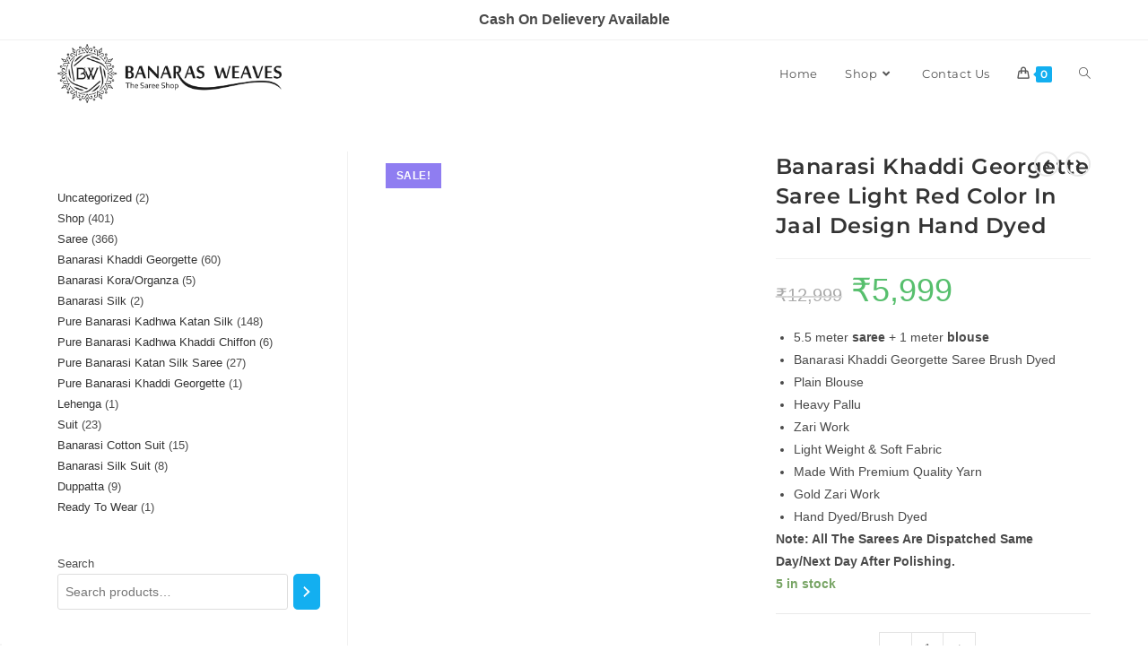

--- FILE ---
content_type: text/html; charset=UTF-8
request_url: https://banarasweaves.in/product/banarasi-khaddi-georgette-saree-light-red-color-in-jaal-design-hand-dyed/
body_size: 44392
content:
<!DOCTYPE html>
<html class="html" lang="en-US">
<head>
	<meta charset="UTF-8">
	<link rel="profile" href="https://gmpg.org/xfn/11">

	<title>Banarasi Khaddi Georgette Saree Light Red Color In Jaal Design Hand Dyed &#8211; Banaras Weaves</title>
<meta name='robots' content='max-image-preview:large' />
	<style>img:is([sizes="auto" i], [sizes^="auto," i]) { contain-intrinsic-size: 3000px 1500px }</style>
	
<!-- Google Tag Manager by PYS -->
    <script data-cfasync="false" data-pagespeed-no-defer>
	    window.dataLayerPYS = window.dataLayerPYS || [];
	</script>
<!-- End Google Tag Manager by PYS -->
<!-- Google Tag Manager by PYS -->
<script data-cfasync="false" data-pagespeed-no-defer>
	var pys_datalayer_name = "dataLayer";
	window.dataLayer = window.dataLayer || [];</script> 
<!-- End Google Tag Manager by PYS --><meta name="viewport" content="width=device-width, initial-scale=1"><script type='application/javascript'  id='pys-version-script'>console.log('PixelYourSite Free version 10.0.2');</script>
<link rel='dns-prefetch' href='//www.googletagmanager.com' />
<link rel="alternate" type="application/rss+xml" title="Banaras Weaves &raquo; Feed" href="https://banarasweaves.in/feed/" />
<link rel="alternate" type="application/rss+xml" title="Banaras Weaves &raquo; Comments Feed" href="https://banarasweaves.in/comments/feed/" />
<link rel="alternate" type="application/rss+xml" title="Banaras Weaves &raquo; Banarasi Khaddi Georgette Saree Light Red Color In Jaal Design Hand Dyed Comments Feed" href="https://banarasweaves.in/product/banarasi-khaddi-georgette-saree-light-red-color-in-jaal-design-hand-dyed/feed/" />
		<!-- This site uses the Google Analytics by MonsterInsights plugin v7.18.0 - Using Analytics tracking - https://www.monsterinsights.com/ -->
		<!-- Note: MonsterInsights is not currently configured on this site. The site owner needs to authenticate with Google Analytics in the MonsterInsights settings panel. -->
					<!-- No UA code set -->
				<!-- / Google Analytics by MonsterInsights -->
		<script>
window._wpemojiSettings = {"baseUrl":"https:\/\/s.w.org\/images\/core\/emoji\/15.0.3\/72x72\/","ext":".png","svgUrl":"https:\/\/s.w.org\/images\/core\/emoji\/15.0.3\/svg\/","svgExt":".svg","source":{"concatemoji":"https:\/\/banarasweaves.in\/wp-includes\/js\/wp-emoji-release.min.js?ver=6.7.4"}};
/*! This file is auto-generated */
!function(i,n){var o,s,e;function c(e){try{var t={supportTests:e,timestamp:(new Date).valueOf()};sessionStorage.setItem(o,JSON.stringify(t))}catch(e){}}function p(e,t,n){e.clearRect(0,0,e.canvas.width,e.canvas.height),e.fillText(t,0,0);var t=new Uint32Array(e.getImageData(0,0,e.canvas.width,e.canvas.height).data),r=(e.clearRect(0,0,e.canvas.width,e.canvas.height),e.fillText(n,0,0),new Uint32Array(e.getImageData(0,0,e.canvas.width,e.canvas.height).data));return t.every(function(e,t){return e===r[t]})}function u(e,t,n){switch(t){case"flag":return n(e,"\ud83c\udff3\ufe0f\u200d\u26a7\ufe0f","\ud83c\udff3\ufe0f\u200b\u26a7\ufe0f")?!1:!n(e,"\ud83c\uddfa\ud83c\uddf3","\ud83c\uddfa\u200b\ud83c\uddf3")&&!n(e,"\ud83c\udff4\udb40\udc67\udb40\udc62\udb40\udc65\udb40\udc6e\udb40\udc67\udb40\udc7f","\ud83c\udff4\u200b\udb40\udc67\u200b\udb40\udc62\u200b\udb40\udc65\u200b\udb40\udc6e\u200b\udb40\udc67\u200b\udb40\udc7f");case"emoji":return!n(e,"\ud83d\udc26\u200d\u2b1b","\ud83d\udc26\u200b\u2b1b")}return!1}function f(e,t,n){var r="undefined"!=typeof WorkerGlobalScope&&self instanceof WorkerGlobalScope?new OffscreenCanvas(300,150):i.createElement("canvas"),a=r.getContext("2d",{willReadFrequently:!0}),o=(a.textBaseline="top",a.font="600 32px Arial",{});return e.forEach(function(e){o[e]=t(a,e,n)}),o}function t(e){var t=i.createElement("script");t.src=e,t.defer=!0,i.head.appendChild(t)}"undefined"!=typeof Promise&&(o="wpEmojiSettingsSupports",s=["flag","emoji"],n.supports={everything:!0,everythingExceptFlag:!0},e=new Promise(function(e){i.addEventListener("DOMContentLoaded",e,{once:!0})}),new Promise(function(t){var n=function(){try{var e=JSON.parse(sessionStorage.getItem(o));if("object"==typeof e&&"number"==typeof e.timestamp&&(new Date).valueOf()<e.timestamp+604800&&"object"==typeof e.supportTests)return e.supportTests}catch(e){}return null}();if(!n){if("undefined"!=typeof Worker&&"undefined"!=typeof OffscreenCanvas&&"undefined"!=typeof URL&&URL.createObjectURL&&"undefined"!=typeof Blob)try{var e="postMessage("+f.toString()+"("+[JSON.stringify(s),u.toString(),p.toString()].join(",")+"));",r=new Blob([e],{type:"text/javascript"}),a=new Worker(URL.createObjectURL(r),{name:"wpTestEmojiSupports"});return void(a.onmessage=function(e){c(n=e.data),a.terminate(),t(n)})}catch(e){}c(n=f(s,u,p))}t(n)}).then(function(e){for(var t in e)n.supports[t]=e[t],n.supports.everything=n.supports.everything&&n.supports[t],"flag"!==t&&(n.supports.everythingExceptFlag=n.supports.everythingExceptFlag&&n.supports[t]);n.supports.everythingExceptFlag=n.supports.everythingExceptFlag&&!n.supports.flag,n.DOMReady=!1,n.readyCallback=function(){n.DOMReady=!0}}).then(function(){return e}).then(function(){var e;n.supports.everything||(n.readyCallback(),(e=n.source||{}).concatemoji?t(e.concatemoji):e.wpemoji&&e.twemoji&&(t(e.twemoji),t(e.wpemoji)))}))}((window,document),window._wpemojiSettings);
</script>
<link rel='stylesheet' id='wc-ppcp-blocks-styles-css' href='https://banarasweaves.in/wp-content/plugins/pymntpl-paypal-woocommerce/packages/blocks/build/styles.css?ver=1.1.15' media='all' />
<link rel='stylesheet' id='wc-ppcp-style-css' href='https://banarasweaves.in/wp-content/plugins/pymntpl-paypal-woocommerce/build/css/styles.css?ver=1.1.15' media='all' />
<style id='wp-emoji-styles-inline-css'>

	img.wp-smiley, img.emoji {
		display: inline !important;
		border: none !important;
		box-shadow: none !important;
		height: 1em !important;
		width: 1em !important;
		margin: 0 0.07em !important;
		vertical-align: -0.1em !important;
		background: none !important;
		padding: 0 !important;
	}
</style>
<link rel='stylesheet' id='wp-block-library-css' href='https://banarasweaves.in/wp-includes/css/dist/block-library/style.min.css?ver=6.7.4' media='all' />
<style id='wp-block-library-theme-inline-css'>
.wp-block-audio :where(figcaption){color:#555;font-size:13px;text-align:center}.is-dark-theme .wp-block-audio :where(figcaption){color:#ffffffa6}.wp-block-audio{margin:0 0 1em}.wp-block-code{border:1px solid #ccc;border-radius:4px;font-family:Menlo,Consolas,monaco,monospace;padding:.8em 1em}.wp-block-embed :where(figcaption){color:#555;font-size:13px;text-align:center}.is-dark-theme .wp-block-embed :where(figcaption){color:#ffffffa6}.wp-block-embed{margin:0 0 1em}.blocks-gallery-caption{color:#555;font-size:13px;text-align:center}.is-dark-theme .blocks-gallery-caption{color:#ffffffa6}:root :where(.wp-block-image figcaption){color:#555;font-size:13px;text-align:center}.is-dark-theme :root :where(.wp-block-image figcaption){color:#ffffffa6}.wp-block-image{margin:0 0 1em}.wp-block-pullquote{border-bottom:4px solid;border-top:4px solid;color:currentColor;margin-bottom:1.75em}.wp-block-pullquote cite,.wp-block-pullquote footer,.wp-block-pullquote__citation{color:currentColor;font-size:.8125em;font-style:normal;text-transform:uppercase}.wp-block-quote{border-left:.25em solid;margin:0 0 1.75em;padding-left:1em}.wp-block-quote cite,.wp-block-quote footer{color:currentColor;font-size:.8125em;font-style:normal;position:relative}.wp-block-quote:where(.has-text-align-right){border-left:none;border-right:.25em solid;padding-left:0;padding-right:1em}.wp-block-quote:where(.has-text-align-center){border:none;padding-left:0}.wp-block-quote.is-large,.wp-block-quote.is-style-large,.wp-block-quote:where(.is-style-plain){border:none}.wp-block-search .wp-block-search__label{font-weight:700}.wp-block-search__button{border:1px solid #ccc;padding:.375em .625em}:where(.wp-block-group.has-background){padding:1.25em 2.375em}.wp-block-separator.has-css-opacity{opacity:.4}.wp-block-separator{border:none;border-bottom:2px solid;margin-left:auto;margin-right:auto}.wp-block-separator.has-alpha-channel-opacity{opacity:1}.wp-block-separator:not(.is-style-wide):not(.is-style-dots){width:100px}.wp-block-separator.has-background:not(.is-style-dots){border-bottom:none;height:1px}.wp-block-separator.has-background:not(.is-style-wide):not(.is-style-dots){height:2px}.wp-block-table{margin:0 0 1em}.wp-block-table td,.wp-block-table th{word-break:normal}.wp-block-table :where(figcaption){color:#555;font-size:13px;text-align:center}.is-dark-theme .wp-block-table :where(figcaption){color:#ffffffa6}.wp-block-video :where(figcaption){color:#555;font-size:13px;text-align:center}.is-dark-theme .wp-block-video :where(figcaption){color:#ffffffa6}.wp-block-video{margin:0 0 1em}:root :where(.wp-block-template-part.has-background){margin-bottom:0;margin-top:0;padding:1.25em 2.375em}
</style>
<style id='classic-theme-styles-inline-css'>
/*! This file is auto-generated */
.wp-block-button__link{color:#fff;background-color:#32373c;border-radius:9999px;box-shadow:none;text-decoration:none;padding:calc(.667em + 2px) calc(1.333em + 2px);font-size:1.125em}.wp-block-file__button{background:#32373c;color:#fff;text-decoration:none}
</style>
<style id='global-styles-inline-css'>
:root{--wp--preset--aspect-ratio--square: 1;--wp--preset--aspect-ratio--4-3: 4/3;--wp--preset--aspect-ratio--3-4: 3/4;--wp--preset--aspect-ratio--3-2: 3/2;--wp--preset--aspect-ratio--2-3: 2/3;--wp--preset--aspect-ratio--16-9: 16/9;--wp--preset--aspect-ratio--9-16: 9/16;--wp--preset--color--black: #000000;--wp--preset--color--cyan-bluish-gray: #abb8c3;--wp--preset--color--white: #ffffff;--wp--preset--color--pale-pink: #f78da7;--wp--preset--color--vivid-red: #cf2e2e;--wp--preset--color--luminous-vivid-orange: #ff6900;--wp--preset--color--luminous-vivid-amber: #fcb900;--wp--preset--color--light-green-cyan: #7bdcb5;--wp--preset--color--vivid-green-cyan: #00d084;--wp--preset--color--pale-cyan-blue: #8ed1fc;--wp--preset--color--vivid-cyan-blue: #0693e3;--wp--preset--color--vivid-purple: #9b51e0;--wp--preset--gradient--vivid-cyan-blue-to-vivid-purple: linear-gradient(135deg,rgba(6,147,227,1) 0%,rgb(155,81,224) 100%);--wp--preset--gradient--light-green-cyan-to-vivid-green-cyan: linear-gradient(135deg,rgb(122,220,180) 0%,rgb(0,208,130) 100%);--wp--preset--gradient--luminous-vivid-amber-to-luminous-vivid-orange: linear-gradient(135deg,rgba(252,185,0,1) 0%,rgba(255,105,0,1) 100%);--wp--preset--gradient--luminous-vivid-orange-to-vivid-red: linear-gradient(135deg,rgba(255,105,0,1) 0%,rgb(207,46,46) 100%);--wp--preset--gradient--very-light-gray-to-cyan-bluish-gray: linear-gradient(135deg,rgb(238,238,238) 0%,rgb(169,184,195) 100%);--wp--preset--gradient--cool-to-warm-spectrum: linear-gradient(135deg,rgb(74,234,220) 0%,rgb(151,120,209) 20%,rgb(207,42,186) 40%,rgb(238,44,130) 60%,rgb(251,105,98) 80%,rgb(254,248,76) 100%);--wp--preset--gradient--blush-light-purple: linear-gradient(135deg,rgb(255,206,236) 0%,rgb(152,150,240) 100%);--wp--preset--gradient--blush-bordeaux: linear-gradient(135deg,rgb(254,205,165) 0%,rgb(254,45,45) 50%,rgb(107,0,62) 100%);--wp--preset--gradient--luminous-dusk: linear-gradient(135deg,rgb(255,203,112) 0%,rgb(199,81,192) 50%,rgb(65,88,208) 100%);--wp--preset--gradient--pale-ocean: linear-gradient(135deg,rgb(255,245,203) 0%,rgb(182,227,212) 50%,rgb(51,167,181) 100%);--wp--preset--gradient--electric-grass: linear-gradient(135deg,rgb(202,248,128) 0%,rgb(113,206,126) 100%);--wp--preset--gradient--midnight: linear-gradient(135deg,rgb(2,3,129) 0%,rgb(40,116,252) 100%);--wp--preset--font-size--small: 13px;--wp--preset--font-size--medium: 20px;--wp--preset--font-size--large: 36px;--wp--preset--font-size--x-large: 42px;--wp--preset--spacing--20: 0.44rem;--wp--preset--spacing--30: 0.67rem;--wp--preset--spacing--40: 1rem;--wp--preset--spacing--50: 1.5rem;--wp--preset--spacing--60: 2.25rem;--wp--preset--spacing--70: 3.38rem;--wp--preset--spacing--80: 5.06rem;--wp--preset--shadow--natural: 6px 6px 9px rgba(0, 0, 0, 0.2);--wp--preset--shadow--deep: 12px 12px 50px rgba(0, 0, 0, 0.4);--wp--preset--shadow--sharp: 6px 6px 0px rgba(0, 0, 0, 0.2);--wp--preset--shadow--outlined: 6px 6px 0px -3px rgba(255, 255, 255, 1), 6px 6px rgba(0, 0, 0, 1);--wp--preset--shadow--crisp: 6px 6px 0px rgba(0, 0, 0, 1);}:where(.is-layout-flex){gap: 0.5em;}:where(.is-layout-grid){gap: 0.5em;}body .is-layout-flex{display: flex;}.is-layout-flex{flex-wrap: wrap;align-items: center;}.is-layout-flex > :is(*, div){margin: 0;}body .is-layout-grid{display: grid;}.is-layout-grid > :is(*, div){margin: 0;}:where(.wp-block-columns.is-layout-flex){gap: 2em;}:where(.wp-block-columns.is-layout-grid){gap: 2em;}:where(.wp-block-post-template.is-layout-flex){gap: 1.25em;}:where(.wp-block-post-template.is-layout-grid){gap: 1.25em;}.has-black-color{color: var(--wp--preset--color--black) !important;}.has-cyan-bluish-gray-color{color: var(--wp--preset--color--cyan-bluish-gray) !important;}.has-white-color{color: var(--wp--preset--color--white) !important;}.has-pale-pink-color{color: var(--wp--preset--color--pale-pink) !important;}.has-vivid-red-color{color: var(--wp--preset--color--vivid-red) !important;}.has-luminous-vivid-orange-color{color: var(--wp--preset--color--luminous-vivid-orange) !important;}.has-luminous-vivid-amber-color{color: var(--wp--preset--color--luminous-vivid-amber) !important;}.has-light-green-cyan-color{color: var(--wp--preset--color--light-green-cyan) !important;}.has-vivid-green-cyan-color{color: var(--wp--preset--color--vivid-green-cyan) !important;}.has-pale-cyan-blue-color{color: var(--wp--preset--color--pale-cyan-blue) !important;}.has-vivid-cyan-blue-color{color: var(--wp--preset--color--vivid-cyan-blue) !important;}.has-vivid-purple-color{color: var(--wp--preset--color--vivid-purple) !important;}.has-black-background-color{background-color: var(--wp--preset--color--black) !important;}.has-cyan-bluish-gray-background-color{background-color: var(--wp--preset--color--cyan-bluish-gray) !important;}.has-white-background-color{background-color: var(--wp--preset--color--white) !important;}.has-pale-pink-background-color{background-color: var(--wp--preset--color--pale-pink) !important;}.has-vivid-red-background-color{background-color: var(--wp--preset--color--vivid-red) !important;}.has-luminous-vivid-orange-background-color{background-color: var(--wp--preset--color--luminous-vivid-orange) !important;}.has-luminous-vivid-amber-background-color{background-color: var(--wp--preset--color--luminous-vivid-amber) !important;}.has-light-green-cyan-background-color{background-color: var(--wp--preset--color--light-green-cyan) !important;}.has-vivid-green-cyan-background-color{background-color: var(--wp--preset--color--vivid-green-cyan) !important;}.has-pale-cyan-blue-background-color{background-color: var(--wp--preset--color--pale-cyan-blue) !important;}.has-vivid-cyan-blue-background-color{background-color: var(--wp--preset--color--vivid-cyan-blue) !important;}.has-vivid-purple-background-color{background-color: var(--wp--preset--color--vivid-purple) !important;}.has-black-border-color{border-color: var(--wp--preset--color--black) !important;}.has-cyan-bluish-gray-border-color{border-color: var(--wp--preset--color--cyan-bluish-gray) !important;}.has-white-border-color{border-color: var(--wp--preset--color--white) !important;}.has-pale-pink-border-color{border-color: var(--wp--preset--color--pale-pink) !important;}.has-vivid-red-border-color{border-color: var(--wp--preset--color--vivid-red) !important;}.has-luminous-vivid-orange-border-color{border-color: var(--wp--preset--color--luminous-vivid-orange) !important;}.has-luminous-vivid-amber-border-color{border-color: var(--wp--preset--color--luminous-vivid-amber) !important;}.has-light-green-cyan-border-color{border-color: var(--wp--preset--color--light-green-cyan) !important;}.has-vivid-green-cyan-border-color{border-color: var(--wp--preset--color--vivid-green-cyan) !important;}.has-pale-cyan-blue-border-color{border-color: var(--wp--preset--color--pale-cyan-blue) !important;}.has-vivid-cyan-blue-border-color{border-color: var(--wp--preset--color--vivid-cyan-blue) !important;}.has-vivid-purple-border-color{border-color: var(--wp--preset--color--vivid-purple) !important;}.has-vivid-cyan-blue-to-vivid-purple-gradient-background{background: var(--wp--preset--gradient--vivid-cyan-blue-to-vivid-purple) !important;}.has-light-green-cyan-to-vivid-green-cyan-gradient-background{background: var(--wp--preset--gradient--light-green-cyan-to-vivid-green-cyan) !important;}.has-luminous-vivid-amber-to-luminous-vivid-orange-gradient-background{background: var(--wp--preset--gradient--luminous-vivid-amber-to-luminous-vivid-orange) !important;}.has-luminous-vivid-orange-to-vivid-red-gradient-background{background: var(--wp--preset--gradient--luminous-vivid-orange-to-vivid-red) !important;}.has-very-light-gray-to-cyan-bluish-gray-gradient-background{background: var(--wp--preset--gradient--very-light-gray-to-cyan-bluish-gray) !important;}.has-cool-to-warm-spectrum-gradient-background{background: var(--wp--preset--gradient--cool-to-warm-spectrum) !important;}.has-blush-light-purple-gradient-background{background: var(--wp--preset--gradient--blush-light-purple) !important;}.has-blush-bordeaux-gradient-background{background: var(--wp--preset--gradient--blush-bordeaux) !important;}.has-luminous-dusk-gradient-background{background: var(--wp--preset--gradient--luminous-dusk) !important;}.has-pale-ocean-gradient-background{background: var(--wp--preset--gradient--pale-ocean) !important;}.has-electric-grass-gradient-background{background: var(--wp--preset--gradient--electric-grass) !important;}.has-midnight-gradient-background{background: var(--wp--preset--gradient--midnight) !important;}.has-small-font-size{font-size: var(--wp--preset--font-size--small) !important;}.has-medium-font-size{font-size: var(--wp--preset--font-size--medium) !important;}.has-large-font-size{font-size: var(--wp--preset--font-size--large) !important;}.has-x-large-font-size{font-size: var(--wp--preset--font-size--x-large) !important;}
:where(.wp-block-post-template.is-layout-flex){gap: 1.25em;}:where(.wp-block-post-template.is-layout-grid){gap: 1.25em;}
:where(.wp-block-columns.is-layout-flex){gap: 2em;}:where(.wp-block-columns.is-layout-grid){gap: 2em;}
:root :where(.wp-block-pullquote){font-size: 1.5em;line-height: 1.6;}
</style>
<link rel='stylesheet' id='photoswipe-css' href='https://banarasweaves.in/wp-content/plugins/woocommerce/assets/css/photoswipe/photoswipe.min.css?ver=8.9.4' media='all' />
<link rel='stylesheet' id='photoswipe-default-skin-css' href='https://banarasweaves.in/wp-content/plugins/woocommerce/assets/css/photoswipe/default-skin/default-skin.min.css?ver=8.9.4' media='all' />
<style id='woocommerce-inline-inline-css'>
.woocommerce form .form-row .required { visibility: visible; }
</style>
<link rel='stylesheet' id='oceanwp-woo-mini-cart-css' href='https://banarasweaves.in/wp-content/themes/oceanwp/assets/css/woo/woo-mini-cart.min.css?ver=6.7.4' media='all' />
<link rel='stylesheet' id='font-awesome-css' href='https://banarasweaves.in/wp-content/themes/oceanwp/assets/fonts/fontawesome/css/all.min.css?ver=5.15.1' media='all' />
<link rel='stylesheet' id='simple-line-icons-css' href='https://banarasweaves.in/wp-content/themes/oceanwp/assets/css/third/simple-line-icons.min.css?ver=2.4.0' media='all' />
<link rel='stylesheet' id='oceanwp-style-css' href='https://banarasweaves.in/wp-content/themes/oceanwp/assets/css/style.min.css?ver=3.5.1' media='all' />
<link rel='stylesheet' id='oceanwp-google-font-montserrat-css' href='https://banarasweaves.in/wp-content/uploads/oceanwp-webfonts-css/7b1d26ddb75797f9245819cf59fa8557.css?ver=6.7.4' media='all' />
<link rel='stylesheet' id='oceanwp-woocommerce-css' href='https://banarasweaves.in/wp-content/themes/oceanwp/assets/css/woo/woocommerce.min.css?ver=6.7.4' media='all' />
<link rel='stylesheet' id='oceanwp-woo-star-font-css' href='https://banarasweaves.in/wp-content/themes/oceanwp/assets/css/woo/woo-star-font.min.css?ver=6.7.4' media='all' />
<link rel='stylesheet' id='oceanwp-woo-quick-view-css' href='https://banarasweaves.in/wp-content/themes/oceanwp/assets/css/woo/woo-quick-view.min.css?ver=6.7.4' media='all' />
<link rel='stylesheet' id='oceanwp-woo-floating-bar-css' href='https://banarasweaves.in/wp-content/themes/oceanwp/assets/css/woo/woo-floating-bar.min.css?ver=6.7.4' media='all' />
<link rel='stylesheet' id='oe-widgets-style-css' href='https://banarasweaves.in/wp-content/plugins/ocean-extra/assets/css/widgets.css?ver=6.7.4' media='all' />
<script type="text/template" id="tmpl-variation-template">
	<div class="woocommerce-variation-description">{{{ data.variation.variation_description }}}</div>
	<div class="woocommerce-variation-price">{{{ data.variation.price_html }}}</div>
	<div class="woocommerce-variation-availability">{{{ data.variation.availability_html }}}</div>
</script>
<script type="text/template" id="tmpl-unavailable-variation-template">
	<p>Sorry, this product is unavailable. Please choose a different combination.</p>
</script>
<script src="https://banarasweaves.in/wp-content/plugins/shortcode-for-current-date/dist/script.js?ver=6.7.4" id="shortcode-for-current-date-script-js"></script>
<script src="https://banarasweaves.in/wp-includes/js/jquery/jquery.min.js?ver=3.7.1" id="jquery-core-js"></script>
<script src="https://banarasweaves.in/wp-includes/js/jquery/jquery-migrate.min.js?ver=3.4.1" id="jquery-migrate-js"></script>
<script id="cartbounty-js-extra">
var cartbounty_co = {"save_custom_email":"1","custom_email_selectors":".cartbounty-custom-email-field, .login #username, .wpforms-container input[type=\"email\"], .sgpb-form input[type=\"email\"], .pum-container input[type=\"email\"], .nf-form-cont input[type=\"email\"], .wpcf7 input[type=\"email\"], .fluentform input[type=\"email\"], .sib_signup_form input[type=\"email\"], .mailpoet_form input[type=\"email\"], .tnp input[type=\"email\"], .om-element input[type=\"email\"], .om-holder input[type=\"email\"], .poptin-popup input[type=\"email\"], .gform_wrapper input[type=\"email\"], .paoc-popup input[type=\"email\"], .ays-pb-form input[type=\"email\"], .hustle-form input[type=\"email\"], .et_pb_section input[type=\"email\"], .brave_form_form input[type=\"email\"], .ppsPopupShell input[type=\"email\"], .xoo-el-container input[name=\"xoo-el-username\"]","selector_timeout":"2000","ajaxurl":"https:\/\/banarasweaves.in\/wp-admin\/admin-ajax.php"};
</script>
<script src="https://banarasweaves.in/wp-content/plugins/woo-save-abandoned-carts/public/js/cartbounty-public.js?ver=7.3" id="cartbounty-js"></script>
<script src="https://banarasweaves.in/wp-content/plugins/woocommerce/assets/js/jquery-blockui/jquery.blockUI.min.js?ver=2.7.0-wc.8.9.4" id="jquery-blockui-js" defer data-wp-strategy="defer"></script>
<script id="wc-add-to-cart-js-extra">
var wc_add_to_cart_params = {"ajax_url":"\/wp-admin\/admin-ajax.php","wc_ajax_url":"\/?wc-ajax=%%endpoint%%","i18n_view_cart":"View cart","cart_url":"https:\/\/banarasweaves.in\/cart\/","is_cart":"","cart_redirect_after_add":"no"};
</script>
<script src="https://banarasweaves.in/wp-content/plugins/woocommerce/assets/js/frontend/add-to-cart.min.js?ver=8.9.4" id="wc-add-to-cart-js" defer data-wp-strategy="defer"></script>
<script src="https://banarasweaves.in/wp-content/plugins/woocommerce/assets/js/zoom/jquery.zoom.min.js?ver=1.7.21-wc.8.9.4" id="zoom-js" defer data-wp-strategy="defer"></script>
<script src="https://banarasweaves.in/wp-content/plugins/woocommerce/assets/js/flexslider/jquery.flexslider.min.js?ver=2.7.2-wc.8.9.4" id="flexslider-js" defer data-wp-strategy="defer"></script>
<script src="https://banarasweaves.in/wp-content/plugins/woocommerce/assets/js/photoswipe/photoswipe.min.js?ver=4.1.1-wc.8.9.4" id="photoswipe-js" defer data-wp-strategy="defer"></script>
<script src="https://banarasweaves.in/wp-content/plugins/woocommerce/assets/js/photoswipe/photoswipe-ui-default.min.js?ver=4.1.1-wc.8.9.4" id="photoswipe-ui-default-js" defer data-wp-strategy="defer"></script>
<script id="wc-single-product-js-extra">
var wc_single_product_params = {"i18n_required_rating_text":"Please select a rating","review_rating_required":"yes","flexslider":{"rtl":false,"animation":"slide","smoothHeight":true,"directionNav":false,"controlNav":"thumbnails","slideshow":false,"animationSpeed":500,"animationLoop":false,"allowOneSlide":false},"zoom_enabled":"1","zoom_options":[],"photoswipe_enabled":"1","photoswipe_options":{"shareEl":false,"closeOnScroll":false,"history":false,"hideAnimationDuration":0,"showAnimationDuration":0},"flexslider_enabled":"1"};
</script>
<script src="https://banarasweaves.in/wp-content/plugins/woocommerce/assets/js/frontend/single-product.min.js?ver=8.9.4" id="wc-single-product-js" defer data-wp-strategy="defer"></script>
<script src="https://banarasweaves.in/wp-content/plugins/woocommerce/assets/js/js-cookie/js.cookie.min.js?ver=2.1.4-wc.8.9.4" id="js-cookie-js" defer data-wp-strategy="defer"></script>
<script id="woocommerce-js-extra">
var woocommerce_params = {"ajax_url":"\/wp-admin\/admin-ajax.php","wc_ajax_url":"\/?wc-ajax=%%endpoint%%"};
</script>
<script src="https://banarasweaves.in/wp-content/plugins/woocommerce/assets/js/frontend/woocommerce.min.js?ver=8.9.4" id="woocommerce-js" defer data-wp-strategy="defer"></script>
<script src="https://banarasweaves.in/wp-includes/js/dist/hooks.min.js?ver=4d63a3d491d11ffd8ac6" id="wp-hooks-js"></script>
<script id="wpm-js-extra">
var wpm = {"ajax_url":"https:\/\/banarasweaves.in\/wp-admin\/admin-ajax.php","root":"https:\/\/banarasweaves.in\/wp-json\/","nonce_wp_rest":"581c54f534","nonce_ajax":"dc02539121"};
</script>
<script src="https://banarasweaves.in/wp-content/plugins/woocommerce-google-adwords-conversion-tracking-tag/js/public/wpm-public.p1.min.js?ver=1.45.0" id="wpm-js"></script>
<script src="https://banarasweaves.in/wp-content/plugins/pixel-manager-for-woocommerce/admin/pixels/js/pixel-manager.js?ver=1.5.4" id="pmw-pixel-manager.js-js"></script>
<script src="https://banarasweaves.in/wp-content/plugins/pixelyoursite/dist/scripts/jquery.bind-first-0.2.3.min.js?ver=6.7.4" id="jquery-bind-first-js"></script>
<script src="https://banarasweaves.in/wp-content/plugins/pixelyoursite/dist/scripts/js.cookie-2.1.3.min.js?ver=2.1.3" id="js-cookie-pys-js"></script>
<script id="pys-js-extra">
var pysOptions = {"staticEvents":[],"dynamicEvents":[],"triggerEvents":[],"triggerEventTypes":[],"debug":"","siteUrl":"https:\/\/banarasweaves.in","ajaxUrl":"https:\/\/banarasweaves.in\/wp-admin\/admin-ajax.php","ajax_event":"5043594c7e","enable_remove_download_url_param":"1","cookie_duration":"7","last_visit_duration":"60","enable_success_send_form":"","ajaxForServerEvent":"1","ajaxForServerStaticEvent":"1","send_external_id":"1","external_id_expire":"180","google_consent_mode":"1","gdpr":{"ajax_enabled":false,"all_disabled_by_api":false,"facebook_disabled_by_api":false,"analytics_disabled_by_api":false,"google_ads_disabled_by_api":false,"pinterest_disabled_by_api":false,"bing_disabled_by_api":false,"externalID_disabled_by_api":false,"facebook_prior_consent_enabled":true,"analytics_prior_consent_enabled":true,"google_ads_prior_consent_enabled":null,"pinterest_prior_consent_enabled":true,"bing_prior_consent_enabled":true,"cookiebot_integration_enabled":false,"cookiebot_facebook_consent_category":"marketing","cookiebot_analytics_consent_category":"statistics","cookiebot_tiktok_consent_category":"marketing","cookiebot_google_ads_consent_category":null,"cookiebot_pinterest_consent_category":"marketing","cookiebot_bing_consent_category":"marketing","consent_magic_integration_enabled":false,"real_cookie_banner_integration_enabled":false,"cookie_notice_integration_enabled":false,"cookie_law_info_integration_enabled":false,"analytics_storage":{"enabled":true,"value":"granted","filter":false},"ad_storage":{"enabled":true,"value":"granted","filter":false},"ad_user_data":{"enabled":true,"value":"granted","filter":false},"ad_personalization":{"enabled":true,"value":"granted","filter":false}},"cookie":{"disabled_all_cookie":false,"disabled_start_session_cookie":false,"disabled_advanced_form_data_cookie":false,"disabled_landing_page_cookie":false,"disabled_first_visit_cookie":false,"disabled_trafficsource_cookie":false,"disabled_utmTerms_cookie":false,"disabled_utmId_cookie":false},"tracking_analytics":{"TrafficSource":"l.instagram.com","TrafficLanding":"https:\/\/banarasweaves.in\/","TrafficUtms":{"utm_source":"ig","utm_medium":"social","utm_content":"link_in_bio"},"TrafficUtmsId":[]},"GATags":{"ga_datalayer_type":"default","ga_datalayer_name":"dataLayerPYS"},"woo":{"enabled":true,"enabled_save_data_to_orders":true,"addToCartOnButtonEnabled":true,"addToCartOnButtonValueEnabled":true,"addToCartOnButtonValueOption":"price","singleProductId":1224,"removeFromCartSelector":"form.woocommerce-cart-form .remove","addToCartCatchMethod":"add_cart_hook","is_order_received_page":false,"containOrderId":false},"edd":{"enabled":false},"cache_bypass":"1768862033"};
</script>
<script src="https://banarasweaves.in/wp-content/plugins/pixelyoursite/dist/scripts/public.js?ver=10.0.2" id="pys-js"></script>

<!-- Google Analytics snippet added by Site Kit -->
<script src="https://www.googletagmanager.com/gtag/js?id=UA-206136055-2&l=dataLayerPYS" id="google_gtagjs-js" async></script>
<script id="google_gtagjs-js-after">
window.dataLayer = window.dataLayer || [];function gtag(){dataLayerPYS.push(arguments);}
gtag('set', 'linker', {"domains":["banarasweaves.in"]} );
gtag("js", new Date());
gtag("set", "developer_id.dZTNiMT", true);
gtag("config", "UA-206136055-2", {"anonymize_ip":true});
gtag("config", "AW-337674599");
gtag("config", "G-E3J2M0YY3N");
</script>

<!-- End Google Analytics snippet added by Site Kit -->
<script src="https://banarasweaves.in/wp-includes/js/underscore.min.js?ver=1.13.7" id="underscore-js"></script>
<script id="wp-util-js-extra">
var _wpUtilSettings = {"ajax":{"url":"\/wp-admin\/admin-ajax.php"}};
</script>
<script src="https://banarasweaves.in/wp-includes/js/wp-util.min.js?ver=6.7.4" id="wp-util-js"></script>
<script id="wc-add-to-cart-variation-js-extra">
var wc_add_to_cart_variation_params = {"wc_ajax_url":"\/?wc-ajax=%%endpoint%%","i18n_no_matching_variations_text":"Sorry, no products matched your selection. Please choose a different combination.","i18n_make_a_selection_text":"Please select some product options before adding this product to your cart.","i18n_unavailable_text":"Sorry, this product is unavailable. Please choose a different combination."};
</script>
<script src="https://banarasweaves.in/wp-content/plugins/woocommerce/assets/js/frontend/add-to-cart-variation.min.js?ver=8.9.4" id="wc-add-to-cart-variation-js" defer data-wp-strategy="defer"></script>
<script id="wc-cart-fragments-js-extra">
var wc_cart_fragments_params = {"ajax_url":"\/wp-admin\/admin-ajax.php","wc_ajax_url":"\/?wc-ajax=%%endpoint%%","cart_hash_key":"wc_cart_hash_e3a0357df9175d15f4dbd58bdddbf21b","fragment_name":"wc_fragments_e3a0357df9175d15f4dbd58bdddbf21b","request_timeout":"5000"};
</script>
<script src="https://banarasweaves.in/wp-content/plugins/woocommerce/assets/js/frontend/cart-fragments.min.js?ver=8.9.4" id="wc-cart-fragments-js" defer data-wp-strategy="defer"></script>
<link rel="https://api.w.org/" href="https://banarasweaves.in/wp-json/" /><link rel="alternate" title="JSON" type="application/json" href="https://banarasweaves.in/wp-json/wp/v2/product/1224" /><link rel="EditURI" type="application/rsd+xml" title="RSD" href="https://banarasweaves.in/xmlrpc.php?rsd" />
<meta name="generator" content="WordPress 6.7.4" />
<meta name="generator" content="WooCommerce 8.9.4" />
<link rel="canonical" href="https://banarasweaves.in/product/banarasi-khaddi-georgette-saree-light-red-color-in-jaal-design-hand-dyed/" />
<link rel='shortlink' href='https://banarasweaves.in/?p=1224' />
<link rel="alternate" title="oEmbed (JSON)" type="application/json+oembed" href="https://banarasweaves.in/wp-json/oembed/1.0/embed?url=https%3A%2F%2Fbanarasweaves.in%2Fproduct%2Fbanarasi-khaddi-georgette-saree-light-red-color-in-jaal-design-hand-dyed%2F" />
<link rel="alternate" title="oEmbed (XML)" type="text/xml+oembed" href="https://banarasweaves.in/wp-json/oembed/1.0/embed?url=https%3A%2F%2Fbanarasweaves.in%2Fproduct%2Fbanarasi-khaddi-georgette-saree-light-red-color-in-jaal-design-hand-dyed%2F&#038;format=xml" />
<script type="text/javascript">
 /* <![CDATA[ */
var buyone_ajax = {"ajaxurl":"https:\/\/banarasweaves.in\/wp-admin\/admin-ajax.php","variation":0,"work_mode":1}; 
 /* ]]> */
</script>
<meta name="generator" content="Site Kit by Google 1.90.1" />		<script type="text/javascript">
				(function(c,l,a,r,i,t,y){
					c[a]=c[a]||function(){(c[a].q=c[a].q||[]).push(arguments)};t=l.createElement(r);t.async=1;
					t.src="https://www.clarity.ms/tag/"+i+"?ref=wordpress";y=l.getElementsByTagName(r)[0];y.parentNode.insertBefore(t,y);
				})(window, document, "clarity", "script", "lahrpm68sy");
		</script>
		
<!-- This website runs the Product Feed PRO for WooCommerce by AdTribes.io plugin -->
<!-- Starting: WooCommerce Conversion Tracking (https://wordpress.org/plugins/woocommerce-conversion-tracking/) -->
        <script async src="https://www.googletagmanager.com/gtag/js?id=AW-337674599&l=dataLayerPYS"></script>
        <script>
            window.dataLayer = window.dataLayer || [];
            function gtag(){dataLayerPYS.push(arguments)};
            gtag('js', new Date());

            gtag('config', 'AW-337674599');
        </script>
        <!-- End: WooCommerce Conversion Tracking Codes -->
<meta name="pinterest-rich-pin" content="false" />		<script>
			document.documentElement.className = document.documentElement.className.replace('no-js', 'js');
		</script>
				<style>
			.no-js img.lazyload {
				display: none;
			}

			figure.wp-block-image img.lazyloading {
				min-width: 150px;
			}

						.lazyload, .lazyloading {
				opacity: 0;
			}

			.lazyloaded {
				opacity: 1;
				transition: opacity 400ms;
				transition-delay: 0ms;
			}

					</style>
			<noscript><style>.woocommerce-product-gallery{ opacity: 1 !important; }</style></noscript>
	<meta name="generator" content="Elementor 3.29.2; features: additional_custom_breakpoints, e_local_google_fonts; settings: css_print_method-external, google_font-enabled, font_display-auto">

<!-- START Pixel Manager for WooCommerce -->
		<script>
			(window.wpmDataLayer = window.wpmDataLayer || {}).products = window.wpmDataLayer.products || {};
			window.wpmDataLayer.products                               = Object.assign(window.wpmDataLayer.products, {"385":{"id":"385","sku":"KADHWA001","price":14999,"brand":"","quantity":1,"dyn_r_ids":{"post_id":"385","sku":"KADHWA001","gpf":"woocommerce_gpf_385","gla":"gla_385"},"is_variable":false,"type":"simple","name":"Pure Banarasi Kadhwa Katan Silk Saree Handloom Green","category":["Pure Banarasi Kadhwa Katan Silk","Saree"],"is_variation":false}});
		</script>
		
		<script>

			window.wpmDataLayer = window.wpmDataLayer || {};
			window.wpmDataLayer = Object.assign(window.wpmDataLayer, {"cart":{},"cart_item_keys":{},"version":{"number":"1.45.0","pro":false,"eligible_for_updates":false,"distro":"fms","beta":false,"show":true},"pixels":{"google":{"linker":{"settings":null},"user_id":false,"ads":{"conversion_ids":{"AW-337674599":"k65VCI_w8fgYEOeCgqEB"},"dynamic_remarketing":{"status":true,"id_type":"post_id","send_events_with_parent_ids":true},"google_business_vertical":"retail","phone_conversion_number":"","phone_conversion_label":""},"tcf_support":false,"consent_mode":{"is_active":true,"wait_for_update":500,"ads_data_redaction":false,"url_passthrough":true}},"facebook":{"pixel_id":"9800849906608033","dynamic_remarketing":{"id_type":"post_id"},"capi":false,"advanced_matching":false,"exclusion_patterns":[],"fbevents_js_url":"https://connect.facebook.net/en_US/fbevents.js"}},"shop":{"list_name":"Product | Banarasi Khaddi Georgette Saree Light Red Color In Jaal Design Hand Dyed","list_id":"product_banarasi-khaddi-georgette-saree-light-red-color-in-jaal-design-hand-dyed","page_type":"product","product_type":"simple","currency":"INR","selectors":{"addToCart":[],"beginCheckout":[]},"order_duplication_prevention":true,"view_item_list_trigger":{"test_mode":false,"background_color":"green","opacity":0.5,"repeat":true,"timeout":1000,"threshold":0.8},"variations_output":true,"session_active":false},"page":{"id":1224,"title":"Banarasi Khaddi Georgette Saree Light Red Color In Jaal Design Hand Dyed","type":"product","categories":[],"parent":{"id":0,"title":"Banarasi Khaddi Georgette Saree Light Red Color In Jaal Design Hand Dyed","type":"product","categories":[]}},"general":{"user_logged_in":false,"scroll_tracking_thresholds":[],"page_id":1224,"exclude_domains":[],"server_2_server":{"active":false,"ip_exclude_list":[]},"consent_management":{"explicit_consent":false},"lazy_load_pmw":false}});

		</script>

		
<!-- END Pixel Manager for WooCommerce -->
			<meta name="pm-dataLayer-meta" content="1224" class="wpmProductId"
				  data-id="1224">
					<script>
			(window.wpmDataLayer = window.wpmDataLayer || {}).products             = window.wpmDataLayer.products || {};
			window.wpmDataLayer.products[1224] = {"id":"1224","sku":"VK048","price":5999,"brand":"","quantity":1,"dyn_r_ids":{"post_id":"1224","sku":"VK048","gpf":"woocommerce_gpf_1224","gla":"gla_1224"},"is_variable":false,"type":"simple","name":"Banarasi Khaddi Georgette Saree Light Red Color In Jaal Design Hand Dyed","category":["Saree"],"is_variation":false};
					</script>
					<style>
				.e-con.e-parent:nth-of-type(n+4):not(.e-lazyloaded):not(.e-no-lazyload),
				.e-con.e-parent:nth-of-type(n+4):not(.e-lazyloaded):not(.e-no-lazyload) * {
					background-image: none !important;
				}
				@media screen and (max-height: 1024px) {
					.e-con.e-parent:nth-of-type(n+3):not(.e-lazyloaded):not(.e-no-lazyload),
					.e-con.e-parent:nth-of-type(n+3):not(.e-lazyloaded):not(.e-no-lazyload) * {
						background-image: none !important;
					}
				}
				@media screen and (max-height: 640px) {
					.e-con.e-parent:nth-of-type(n+2):not(.e-lazyloaded):not(.e-no-lazyload),
					.e-con.e-parent:nth-of-type(n+2):not(.e-lazyloaded):not(.e-no-lazyload) * {
						background-image: none !important;
					}
				}
			</style>
			<script type='application/javascript' id='pys-config-warning-script'>console.warn('PixelYourSite: no pixel configured.');</script>
<script>
  dataLayer = [];
</script>
<!-- Google Tag Manager -->
<script>(function(w,d,s,l,i){w[l]=w[l]||[];w[l].push({'gtm.start':
new Date().getTime(),event:'gtm.js'});var f=d.getElementsByTagName(s)[0],
j=d.createElement(s),dl=l!='dataLayer'?'&l='+l:'';j.async=true;j.src=
'https://www.googletagmanager.com/gtm.js?id='+i+dl;f.parentNode.insertBefore(j,f);
})(window,document,'script','dataLayer','GTM-MR9WQQL');</script>
<!-- End Google Tag Manager -->
<meta name="google-site-verification" content="NHZqzp2E_0OydCqe5-TCHKVycdnVWQRzO08g_F4Gv24" />

<!-- Meta Pixel Code -->
<script>
!function(f,b,e,v,n,t,s)
{if(f.fbq)return;n=f.fbq=function(){n.callMethod?
n.callMethod.apply(n,arguments):n.queue.push(arguments)};
if(!f._fbq)f._fbq=n;n.push=n;n.loaded=!0;n.version='2.0';
n.queue=[];t=b.createElement(e);t.async=!0;
t.src=v;s=b.getElementsByTagName(e)[0];
s.parentNode.insertBefore(t,s)}(window, document,'script',
'https://connect.facebook.net/en_US/fbevents.js');
fbq('init', '9800849906608033');
fbq('track', 'PageView');
</script>
<noscript><img height="1" width="1" style="display:none"
src="https://www.facebook.com/tr?id=9800849906608033&ev=PageView&noscript=1"
/></noscript>
<!-- End Meta Pixel Code --><link rel="icon" href="https://banarasweaves.in/wp-content/uploads/2021/08/cropped-bw-icon-32x32.png" sizes="32x32" />
<link rel="icon" href="https://banarasweaves.in/wp-content/uploads/2021/08/cropped-bw-icon-192x192.png" sizes="192x192" />
<link rel="apple-touch-icon" href="https://banarasweaves.in/wp-content/uploads/2021/08/cropped-bw-icon-180x180.png" />
<meta name="msapplication-TileImage" content="https://banarasweaves.in/wp-content/uploads/2021/08/cropped-bw-icon-270x270.png" />
		<style id="wp-custom-css">
			.cart{display:flex;flex-direction:column;gap:15px;flex-shrink:1 !important}.floating_add_to_cart_button{color:#fff !important}.cart button:nth-child(2){background-color:#735dee !important;/* width:200px;*//* align-self:center;*/}.quantity{align-self:center}.cart button:nth-child(2):hover{background-color:#8f7df1 !important}.clickBuyButton{background-color:#000;/* width:200px;*//* align-self:center;*/}.button:hover{cursor:pointer!important}.clickBuyButton:hover{background-color:grey}@media (max-width:48em){.cart{display:grid;grid-template-columns:0.5fr 1fr 1fr}}@media (max-width:44em){#site-logo-inner img{width:200px !important}.cart{display:flex}}@media (max-width:22em){#site-logo-inner img{width:160px !important}.topbar-content p{font-size:14px !important}}/* #footer-bottom{display:flex-end}*/.inline-list{list-style:none;margin:0;display:flex;justify-content:center;gap:0.6rem}.copyright{text-align:center;font-size:1.3rem;padding-bottom:3rem}hr{width:70%;text-align:center;margin:1rem auto}figcaption{margin:1rem;text-align:center}.col-2 p{font-size:1.6rem}/* a:hover{color:#8f7df1 !important}*/.btn-wrap .add_to_cart_button{background-color:#735dee !important;color:#fff !important}.outofstock-badge ~ .woo-entry-image{filter:grayscale()}@media (max-width:48em){.col-2{text-align:center}}@media (max-width:48em){.onsale{transform:translate(-5rem,-3rem)}div[id^="product"] .onsale{transform:translate(-5rem,-1rem)}}@media (max-width:44em){.onsale{transform:translate(-2.3rem,-6rem)}div[id^="product"] .onsale{transform:translate(-2rem,-1.5rem)}.elementor-widget-container h1{line-height:1.5}.elementor-heading-title{font-size:2rem;line-height:inherit}}}*/		</style>
		    <script type="text/javascript" data-pagespeed-no-defer data-cfasync="false">
      var pmw_f_ajax_url = 'https://banarasweaves.in/wp-admin/admin-ajax.php';
      window.PixelManagerOptions = window.PixelManagerOptions || [];
      window.PixelManagerOptions = {"user_ip":"86.20.237.193"};
      window.PixelManagerEventOptions = {"time":1768862033};
    </script>
      <!-- Google Tag Manager -->
<script>let ptm_gtm_container_id = 'GTM-MCCBWXSG'; (function(w,d,s,l,i){w[l]=w[l]||[];w[l].push({'gtm.start':
new Date().getTime(),event:'gtm.js'});var f=d.getElementsByTagName(s)[0],
j=d.createElement(s),dl=l!='dataLayer'?'&l='+l:'';j.async=true;j.src=
'https://www.googletagmanager.com/gtm.js?id='+i+dl;f.parentNode.insertBefore(j,f);
})(window,document,'script','dataLayer',ptm_gtm_container_id);
  document.addEventListener('DOMContentLoaded', function () {
    // Create a new noscript element
    var noscriptElement = document.createElement('noscript');
    // Create a new iframe element for the GTM noscript tag
    var iframeElement = document.createElement('iframe');
    iframeElement.src = 'https://www.googletagmanager.com/ns.html?id='+ptm_gtm_container_id;
    iframeElement.height = '0';
    iframeElement.width = '0';
    iframeElement.style.display = 'none';
    // Append the iframe to the noscript element
    noscriptElement.appendChild(iframeElement);
    // Append the noscript element to the body
    document.body.insertBefore(noscriptElement, document.body.firstChild);
  });
</script>
<!-- End Google Tag Manager -->
      <!-- OceanWP CSS -->
<style type="text/css">
/* General CSS */.theme-button,input[type="submit"],button[type="submit"],button,body div.wpforms-container-full .wpforms-form input[type=submit],body div.wpforms-container-full .wpforms-form button[type=submit],body div.wpforms-container-full .wpforms-form .wpforms-page-button{padding:14px 20px 10px 20px}.theme-button,input[type="submit"],button[type="submit"],button,.button,body div.wpforms-container-full .wpforms-form input[type=submit],body div.wpforms-container-full .wpforms-form button[type=submit],body div.wpforms-container-full .wpforms-form .wpforms-page-button{border-radius:5px}/* Header CSS */#site-header.has-header-media .overlay-header-media{background-color:rgba(0,0,0,0.5)}#site-logo #site-logo-inner a img,#site-header.center-header #site-navigation-wrap .middle-site-logo a img{max-width:250px}/* Footer Widgets CSS */#footer-widgets{padding:25px}/* WooCommerce CSS */#owp-checkout-timeline .timeline-step{color:#cccccc}#owp-checkout-timeline .timeline-step{border-color:#cccccc}.woocommerce span.onsale{background-color:#8f7df1}.woocommerce ul.products li.product li.category a:hover{color:#8f7df1}.woocommerce ul.products li.product .price,.woocommerce ul.products li.product .price .amount{color:#000000}.woocommerce-checkout .woocommerce-info a{color:#8f7df1}/* Typography CSS */h1,h2,h3,h4,h5,h6,.theme-heading,.widget-title,.oceanwp-widget-recent-posts-title,.comment-reply-title,.entry-title,.sidebar-box .widget-title{font-family:Montserrat}#site-navigation-wrap .dropdown-menu >li >a,#site-header.full_screen-header .fs-dropdown-menu >li >a,#site-header.top-header #site-navigation-wrap .dropdown-menu >li >a,#site-header.center-header #site-navigation-wrap .dropdown-menu >li >a,#site-header.medium-header #site-navigation-wrap .dropdown-menu >li >a,.oceanwp-mobile-menu-icon a{font-family:Montserrat}.page-header .page-header-title,.page-header.background-image-page-header .page-header-title{font-family:Montserrat}
</style></head>

<body class="product-template-default single single-product postid-1224 wp-custom-logo wp-embed-responsive theme-oceanwp woocommerce woocommerce-page woocommerce-no-js oceanwp-theme dropdown-mobile no-header-border default-breakpoint has-sidebar content-left-sidebar has-topbar page-header-disabled has-grid-list account-original-style elementor-default elementor-kit-11" itemscope="itemscope" itemtype="https://schema.org/WebPage">
<!-- Google Tag Manager (noscript) -->
<noscript><iframe src="https://www.googletagmanager.com/ns.html?id=GTM-MR9WQQL"
height="0" width="0" style="display:none;visibility:hidden"></iframe></noscript>
<!-- End Google Tag Manager (noscript) -->

	
	
	<div id="outer-wrap" class="site clr">

		<a class="skip-link screen-reader-text" href="#main">Skip to content</a>

		
		<div id="wrap" class="clr">

			

<div id="top-bar-wrap" class="clr">

	<div id="top-bar" class="clr">

		
		<div id="top-bar-inner" class="clr">

			
	<div id="top-bar-content" class="clr has-content top-bar-centered">

		
		
			
				<span class="topbar-content">

					<p style="font-weight: bold;font-size:16px;margin:auto">Cash On Delievery Available</p>
				</span>

				
	</div><!-- #top-bar-content -->


		</div><!-- #top-bar-inner -->

		
	</div><!-- #top-bar -->

</div><!-- #top-bar-wrap -->


			
<header id="site-header" class="minimal-header clr" data-height="74" itemscope="itemscope" itemtype="https://schema.org/WPHeader" role="banner">

	
					
			<div id="site-header-inner" class="clr container">

				
				

<div id="site-logo" class="clr" itemscope itemtype="https://schema.org/Brand" >

	
	<div id="site-logo-inner" class="clr">

		<a href="https://banarasweaves.in/" class="custom-logo-link" rel="home"><img fetchpriority="high" width="2500" height="663" src="https://banarasweaves.in/wp-content/uploads/2021/08/BANARAS-WEAVES.png" class="custom-logo" alt="Banaras Weaves" decoding="async" srcset="https://banarasweaves.in/wp-content/uploads/2021/08/BANARAS-WEAVES.png 2500w, https://banarasweaves.in/wp-content/uploads/2021/08/BANARAS-WEAVES-300x80.png 300w, https://banarasweaves.in/wp-content/uploads/2021/08/BANARAS-WEAVES-1024x272.png 1024w, https://banarasweaves.in/wp-content/uploads/2021/08/BANARAS-WEAVES-768x204.png 768w, https://banarasweaves.in/wp-content/uploads/2021/08/BANARAS-WEAVES-1536x407.png 1536w, https://banarasweaves.in/wp-content/uploads/2021/08/BANARAS-WEAVES-2048x543.png 2048w, https://banarasweaves.in/wp-content/uploads/2021/08/BANARAS-WEAVES-600x159.png 600w, https://banarasweaves.in/wp-content/uploads/2021/08/BANARAS-WEAVES-200x53.png 200w" sizes="(max-width: 2500px) 100vw, 2500px" /></a>
	</div><!-- #site-logo-inner -->

	
	
</div><!-- #site-logo -->

			<div id="site-navigation-wrap" class="clr">
			
			
			
			<nav id="site-navigation" class="navigation main-navigation clr" itemscope="itemscope" itemtype="https://schema.org/SiteNavigationElement" role="navigation" >

				<ul id="menu-main-menu" class="main-menu dropdown-menu sf-menu"><li id="menu-item-141" class="menu-item menu-item-type-post_type menu-item-object-page menu-item-home menu-item-141"><a href="https://banarasweaves.in/" class="menu-link"><span class="text-wrap">Home</span></a></li><li id="menu-item-55" class="menu-item menu-item-type-taxonomy menu-item-object-product_cat current-product-ancestor menu-item-has-children dropdown menu-item-55"><a href="https://banarasweaves.in/product-category/shop/" class="menu-link"><span class="text-wrap">Shop<i class="nav-arrow fa fa-angle-down" aria-hidden="true" role="img"></i></span></a>
<ul class="sub-menu">
	<li id="menu-item-58" class="menu-item menu-item-type-taxonomy menu-item-object-product_cat current-product-ancestor current-menu-parent current-product-parent menu-item-has-children dropdown menu-item-58"><a href="https://banarasweaves.in/product-category/shop/saree/" class="menu-link"><span class="text-wrap">Saree<i class="nav-arrow fa fa-angle-right" aria-hidden="true" role="img"></i></span></a>
	<ul class="sub-menu">
		<li id="menu-item-3711" class="menu-item menu-item-type-taxonomy menu-item-object-product_cat menu-item-3711"><a href="https://banarasweaves.in/product-category/shop/saree/pure-banarasi-kadhwa-katan-silk/" class="menu-link"><span class="text-wrap">Pure Banarasi Kadhwa Katan Silk</span></a></li>		<li id="menu-item-3738" class="menu-item menu-item-type-taxonomy menu-item-object-product_cat menu-item-3738"><a href="https://banarasweaves.in/product-category/shop/saree/pure-banarasi-katan-silk-saree/" class="menu-link"><span class="text-wrap">Pure Banarasi Katan Silk Saree</span></a></li>		<li id="menu-item-3721" class="menu-item menu-item-type-taxonomy menu-item-object-product_cat menu-item-3721"><a href="https://banarasweaves.in/product-category/shop/saree/pure-banarasi-kadhwa-kora-organza/" class="menu-link"><span class="text-wrap">Pure Banarasi Kadhwa Kora/Organza</span></a></li>		<li id="menu-item-3712" class="menu-item menu-item-type-taxonomy menu-item-object-product_cat menu-item-3712"><a href="https://banarasweaves.in/product-category/shop/saree/banarasi-khaddi-georgette/" class="menu-link"><span class="text-wrap">Banarasi Khaddi Georgette</span></a></li>		<li id="menu-item-3720" class="menu-item menu-item-type-taxonomy menu-item-object-product_cat menu-item-3720"><a href="https://banarasweaves.in/product-category/shop/saree/banarasi-kora-organza/" class="menu-link"><span class="text-wrap">Banarasi Kora/Organza</span></a></li>		<li id="menu-item-3713" class="menu-item menu-item-type-taxonomy menu-item-object-product_cat menu-item-3713"><a href="https://banarasweaves.in/product-category/shop/saree/pure-banarasi-kadhwa-khaddi-chiffon/" class="menu-link"><span class="text-wrap">Pure Banarasi Kadhwa Khaddi Chiffon</span></a></li>		<li id="menu-item-3719" class="menu-item menu-item-type-taxonomy menu-item-object-product_cat menu-item-3719"><a href="https://banarasweaves.in/product-category/shop/saree/pure-banarasi-khaddi-georgette/" class="menu-link"><span class="text-wrap">Pure Banarasi Khaddi Georgette</span></a></li>		<li id="menu-item-3714" class="menu-item menu-item-type-taxonomy menu-item-object-product_cat menu-item-3714"><a href="https://banarasweaves.in/product-category/shop/saree/banarasi-silk/" class="menu-link"><span class="text-wrap">Banarasi Silk</span></a></li>	</ul>
</li>	<li id="menu-item-59" class="menu-item menu-item-type-taxonomy menu-item-object-product_cat menu-item-has-children dropdown menu-item-59"><a href="https://banarasweaves.in/product-category/shop/suit/" class="menu-link"><span class="text-wrap">Suit<i class="nav-arrow fa fa-angle-right" aria-hidden="true" role="img"></i></span></a>
	<ul class="sub-menu">
		<li id="menu-item-3715" class="menu-item menu-item-type-taxonomy menu-item-object-product_cat menu-item-3715"><a href="https://banarasweaves.in/product-category/shop/suit/banarasi-silk-suit/" class="menu-link"><span class="text-wrap">Banarasi Silk Suit</span></a></li>		<li id="menu-item-3718" class="menu-item menu-item-type-taxonomy menu-item-object-product_cat menu-item-3718"><a href="https://banarasweaves.in/product-category/shop/suit/banarasi-cotton-suit/" class="menu-link"><span class="text-wrap">Banarasi Cotton Suit</span></a></li>	</ul>
</li>	<li id="menu-item-56" class="menu-item menu-item-type-taxonomy menu-item-object-product_cat menu-item-56"><a href="https://banarasweaves.in/product-category/shop/duppatta/" class="menu-link"><span class="text-wrap">Duppatta</span></a></li></ul>
</li><li id="menu-item-196" class="menu-item menu-item-type-post_type menu-item-object-page menu-item-196"><a href="https://banarasweaves.in/contact-us/" class="menu-link"><span class="text-wrap">Contact Us</span></a></li>
			<li class="woo-menu-icon wcmenucart-toggle-drop_down toggle-cart-widget">
				
			<a href="https://banarasweaves.in/cart/" class="wcmenucart">
				<span class="wcmenucart-count"><i class=" icon-handbag" aria-hidden="true" role="img"></i><span class="wcmenucart-details count">0</span></span>
			</a>

												<div class="current-shop-items-dropdown owp-mini-cart clr">
						<div class="current-shop-items-inner clr">
							<div class="widget woocommerce widget_shopping_cart"><div class="widget_shopping_cart_content"></div></div>						</div>
					</div>
							</li>

			<li class="search-toggle-li" ><a href="https://banarasweaves.in/#" class="site-search-toggle search-dropdown-toggle"><span class="screen-reader-text">Toggle website search</span><i class=" icon-magnifier" aria-hidden="true" role="img"></i></a></li></ul>
<div id="searchform-dropdown" class="header-searchform-wrap clr" >
	
<form aria-label="Search this website" role="search" method="get" class="searchform" action="https://banarasweaves.in/">	
	<input aria-label="Insert search query" type="search" id="ocean-search-form-1" class="field" autocomplete="off" placeholder="Search" name="s">
		</form>
</div><!-- #searchform-dropdown -->

			</nav><!-- #site-navigation -->

			
			
					</div><!-- #site-navigation-wrap -->
			
		
	
				
	
	<div class="oceanwp-mobile-menu-icon clr mobile-right">

		
		
		
			<a href="https://banarasweaves.in/cart/" class="wcmenucart">
				<span class="wcmenucart-count"><i class=" icon-handbag" aria-hidden="true" role="img"></i><span class="wcmenucart-details count">0</span></span>
			</a>

			
		<a href="https://banarasweaves.in/#mobile-menu-toggle" class="mobile-menu"  aria-label="Mobile Menu">
							<i class="fa fa-bars" aria-hidden="true"></i>
								<span class="oceanwp-text">Menu</span>
				<span class="oceanwp-close-text">Close</span>
						</a>

		
		
		
	</div><!-- #oceanwp-mobile-menu-navbar -->

	

			</div><!-- #site-header-inner -->

			
<div id="mobile-dropdown" class="clr" >

	<nav class="clr" itemscope="itemscope" itemtype="https://schema.org/SiteNavigationElement">

		<ul id="menu-main-menu-1" class="menu"><li class="menu-item menu-item-type-post_type menu-item-object-page menu-item-home menu-item-141"><a href="https://banarasweaves.in/">Home</a></li>
<li class="menu-item menu-item-type-taxonomy menu-item-object-product_cat current-product-ancestor menu-item-has-children menu-item-55"><a href="https://banarasweaves.in/product-category/shop/">Shop</a>
<ul class="sub-menu">
	<li class="menu-item menu-item-type-taxonomy menu-item-object-product_cat current-product-ancestor current-menu-parent current-product-parent menu-item-has-children menu-item-58"><a href="https://banarasweaves.in/product-category/shop/saree/">Saree</a>
	<ul class="sub-menu">
		<li class="menu-item menu-item-type-taxonomy menu-item-object-product_cat menu-item-3711"><a href="https://banarasweaves.in/product-category/shop/saree/pure-banarasi-kadhwa-katan-silk/">Pure Banarasi Kadhwa Katan Silk</a></li>
		<li class="menu-item menu-item-type-taxonomy menu-item-object-product_cat menu-item-3738"><a href="https://banarasweaves.in/product-category/shop/saree/pure-banarasi-katan-silk-saree/">Pure Banarasi Katan Silk Saree</a></li>
		<li class="menu-item menu-item-type-taxonomy menu-item-object-product_cat menu-item-3721"><a href="https://banarasweaves.in/product-category/shop/saree/pure-banarasi-kadhwa-kora-organza/">Pure Banarasi Kadhwa Kora/Organza</a></li>
		<li class="menu-item menu-item-type-taxonomy menu-item-object-product_cat menu-item-3712"><a href="https://banarasweaves.in/product-category/shop/saree/banarasi-khaddi-georgette/">Banarasi Khaddi Georgette</a></li>
		<li class="menu-item menu-item-type-taxonomy menu-item-object-product_cat menu-item-3720"><a href="https://banarasweaves.in/product-category/shop/saree/banarasi-kora-organza/">Banarasi Kora/Organza</a></li>
		<li class="menu-item menu-item-type-taxonomy menu-item-object-product_cat menu-item-3713"><a href="https://banarasweaves.in/product-category/shop/saree/pure-banarasi-kadhwa-khaddi-chiffon/">Pure Banarasi Kadhwa Khaddi Chiffon</a></li>
		<li class="menu-item menu-item-type-taxonomy menu-item-object-product_cat menu-item-3719"><a href="https://banarasweaves.in/product-category/shop/saree/pure-banarasi-khaddi-georgette/">Pure Banarasi Khaddi Georgette</a></li>
		<li class="menu-item menu-item-type-taxonomy menu-item-object-product_cat menu-item-3714"><a href="https://banarasweaves.in/product-category/shop/saree/banarasi-silk/">Banarasi Silk</a></li>
	</ul>
</li>
	<li class="menu-item menu-item-type-taxonomy menu-item-object-product_cat menu-item-has-children menu-item-59"><a href="https://banarasweaves.in/product-category/shop/suit/">Suit</a>
	<ul class="sub-menu">
		<li class="menu-item menu-item-type-taxonomy menu-item-object-product_cat menu-item-3715"><a href="https://banarasweaves.in/product-category/shop/suit/banarasi-silk-suit/">Banarasi Silk Suit</a></li>
		<li class="menu-item menu-item-type-taxonomy menu-item-object-product_cat menu-item-3718"><a href="https://banarasweaves.in/product-category/shop/suit/banarasi-cotton-suit/">Banarasi Cotton Suit</a></li>
	</ul>
</li>
	<li class="menu-item menu-item-type-taxonomy menu-item-object-product_cat menu-item-56"><a href="https://banarasweaves.in/product-category/shop/duppatta/">Duppatta</a></li>
</ul>
</li>
<li class="menu-item menu-item-type-post_type menu-item-object-page menu-item-196"><a href="https://banarasweaves.in/contact-us/">Contact Us</a></li>

			<li class="woo-menu-icon wcmenucart-toggle-drop_down toggle-cart-widget">
				
			<a href="https://banarasweaves.in/cart/" class="wcmenucart">
				<span class="wcmenucart-count"><i class=" icon-handbag" aria-hidden="true" role="img"></i><span class="wcmenucart-details count">0</span></span>
			</a>

												<div class="current-shop-items-dropdown owp-mini-cart clr">
						<div class="current-shop-items-inner clr">
							<div class="widget woocommerce widget_shopping_cart"><div class="widget_shopping_cart_content"></div></div>						</div>
					</div>
							</li>

			<li class="search-toggle-li" ><a href="https://banarasweaves.in/#" class="site-search-toggle search-dropdown-toggle"><span class="screen-reader-text">Toggle website search</span><i class=" icon-magnifier" aria-hidden="true" role="img"></i></a></li></ul>
<div id="mobile-menu-search" class="clr">
	<form aria-label="Search this website" method="get" action="https://banarasweaves.in/" class="mobile-searchform">
		<input aria-label="Insert search query" value="" class="field" id="ocean-mobile-search-2" type="search" name="s" autocomplete="off" placeholder="Search" />
		<button aria-label="Submit search" type="submit" class="searchform-submit">
			<i class=" icon-magnifier" aria-hidden="true" role="img"></i>		</button>
					</form>
</div><!-- .mobile-menu-search -->

	</nav>

</div>

			
			
		
		
</header><!-- #site-header -->


			
			<div class="owp-floating-bar">
				<div class="container clr">
					<div class="left">
						<p class="selected">Selected:</p>
						<h2 class="entry-title" itemprop="name">Banarasi Khaddi Georgette Saree&hellip;</h2>
					</div>
											<div class="right">
							<div class="product_price">
								<p class="price"><del aria-hidden="true"><span class="woocommerce-Price-amount amount"><bdi><span class="woocommerce-Price-currencySymbol">&#8377;</span>12,999</bdi></span></del> <span class="screen-reader-text">Original price was: &#8377;12,999.</span><ins aria-hidden="true"><span class="woocommerce-Price-amount amount"><bdi><span class="woocommerce-Price-currencySymbol">&#8377;</span>5,999</bdi></span></ins><span class="screen-reader-text">Current price is: &#8377;5,999.</span></p>
							</div>
											<form action="?add-to-cart=1224" class="cart" method="post" enctype="multipart/form-data"><div class="quantity">
		<label class="screen-reader-text" for="quantity_696eb151be3c1">Banarasi Khaddi Georgette Saree Light Red Color In Jaal Design Hand Dyed quantity</label>
	<input
		type="number"
				id="quantity_696eb151be3c1"
		class="input-text qty text"
		name="quantity"
		value="1"
		aria-label="Product quantity"
		size="4"
		min="1"
		max="5"
					step="1"
			placeholder=""
			inputmode="numeric"
			autocomplete="off"
			/>
	</div>
<button type="submit" name="add-to-cart" value="1224" class="floating_add_to_cart_button button alt">Add to cart</button></form>					</div>
										</div>
			</div>

			
			<main id="main" class="site-main clr"  role="main">

				
	

<div id="content-wrap" class="container clr">

	
	<div id="primary" class="content-area clr">

		
		<div id="content" class="clr site-content">

			
			<article class="entry-content entry clr">

					
			<div class="woocommerce-notices-wrapper"></div>
<div id="product-1224" class="entry has-media owp-thumbs-layout-horizontal owp-btn-normal owp-tabs-layout-horizontal has-product-nav product type-product post-1224 status-publish first instock product_cat-saree product_tag-banarasee-saree product_tag-banarasi-chiffon-saree product_tag-banarasi-georgette-saree product_tag-banarasi-khaddi-chiffon-saree product_tag-banarasi-khaddi-georgette-saree product_tag-banarasi-khaddi-georgette-saree-light-red-color-in-jaal-design-hand-dyed product_tag-georgette-chiffon-saree product_tag-georgette-saree product_tag-jaal-design-saree-banarasi product_tag-khaddi-chiffon-saree product_tag-pure-chiffon-saree product_tag-pure-georgette-saree product_tag-pure-khaddi-chiffon-saree has-post-thumbnail sale shipping-taxable purchasable product-type-simple">

	
	<span class="onsale">Sale!</span>
	
			<div class="owp-product-nav-wrap clr">
				<ul class="owp-product-nav">
					
				<li class="prev-li">
				<a href="https://banarasweaves.in/product/banarasi-khaddi-georgette-saree-light-teal-color-in-jaal-design-hand-dyed/" class="owp-nav-link prev" rel="next" aria-label="View previous product"><i class=" fa fa-angle-left" aria-hidden="true" role="img"></i></a>
					<a href="https://banarasweaves.in/product/banarasi-khaddi-georgette-saree-light-teal-color-in-jaal-design-hand-dyed/" class="owp-nav-text prev-text">Previous Product</a>
					<div class="owp-nav-thumb">
						<a title="Banarasi Khaddi Georgette Saree Light Teal Color In Jaal Design Hand Dyed" href="https://banarasweaves.in/product/banarasi-khaddi-georgette-saree-light-teal-color-in-jaal-design-hand-dyed/"><img width="100" height="100" data-src="https://banarasweaves.in/wp-content/uploads/2023/01/P1129057-100x100.jpg" class="attachment-shop_thumbnail size-shop_thumbnail wp-post-image lazyload" alt="Banarasi Khaddi Georgette Saree Light Teal Color In Jaal Design Hand Dyed" decoding="async" data-srcset="https://banarasweaves.in/wp-content/uploads/2023/01/P1129057-100x100.jpg 100w, https://banarasweaves.in/wp-content/uploads/2023/01/P1129057-150x150.jpg 150w, https://banarasweaves.in/wp-content/uploads/2023/01/P1129057-300x300.jpg 300w" data-sizes="(max-width: 100px) 100vw, 100px" src="[data-uri]" style="--smush-placeholder-width: 100px; --smush-placeholder-aspect-ratio: 100/100;" /><noscript><img width="100" height="100" src="https://banarasweaves.in/wp-content/uploads/2023/01/P1129057-100x100.jpg" class="attachment-shop_thumbnail size-shop_thumbnail wp-post-image" alt="Banarasi Khaddi Georgette Saree Light Teal Color In Jaal Design Hand Dyed" decoding="async" srcset="https://banarasweaves.in/wp-content/uploads/2023/01/P1129057-100x100.jpg 100w, https://banarasweaves.in/wp-content/uploads/2023/01/P1129057-150x150.jpg 150w, https://banarasweaves.in/wp-content/uploads/2023/01/P1129057-300x300.jpg 300w" sizes="(max-width: 100px) 100vw, 100px" /></noscript></a>
					</div>
				</li>

				
				<li class="next-li">
					<a href="https://banarasweaves.in/product/banarasi-khaddi-georgette-saree-grey-color-in-jaal-design-hand-dyed/" class="owp-nav-text next-text">Next Product</a>
					<a href="https://banarasweaves.in/product/banarasi-khaddi-georgette-saree-grey-color-in-jaal-design-hand-dyed/" class="owp-nav-link next" rel="next" aria-label="View next product"><i class=" fa fa-angle-right" aria-hidden="true" role="img"></i></i></a>
					<div class="owp-nav-thumb">
						<a title="Banarasi Khaddi Georgette Saree Grey Color In Jaal Design Hand Dyed" href="https://banarasweaves.in/product/banarasi-khaddi-georgette-saree-grey-color-in-jaal-design-hand-dyed/"><img loading="lazy" width="100" height="100" data-src="https://banarasweaves.in/wp-content/uploads/2023/01/P1129062-100x100.jpg" class="attachment-shop_thumbnail size-shop_thumbnail wp-post-image lazyload" alt="Banarasi Khaddi Georgette Saree Grey Color In Jaal Design Hand Dyed" decoding="async" data-srcset="https://banarasweaves.in/wp-content/uploads/2023/01/P1129062-100x100.jpg 100w, https://banarasweaves.in/wp-content/uploads/2023/01/P1129062-150x150.jpg 150w, https://banarasweaves.in/wp-content/uploads/2023/01/P1129062-300x300.jpg 300w" data-sizes="(max-width: 100px) 100vw, 100px" src="[data-uri]" style="--smush-placeholder-width: 100px; --smush-placeholder-aspect-ratio: 100/100;" /><noscript><img loading="lazy" width="100" height="100" src="https://banarasweaves.in/wp-content/uploads/2023/01/P1129062-100x100.jpg" class="attachment-shop_thumbnail size-shop_thumbnail wp-post-image" alt="Banarasi Khaddi Georgette Saree Grey Color In Jaal Design Hand Dyed" decoding="async" srcset="https://banarasweaves.in/wp-content/uploads/2023/01/P1129062-100x100.jpg 100w, https://banarasweaves.in/wp-content/uploads/2023/01/P1129062-150x150.jpg 150w, https://banarasweaves.in/wp-content/uploads/2023/01/P1129062-300x300.jpg 300w" sizes="(max-width: 100px) 100vw, 100px" /></noscript></a>
					</div>
				</li>

								</ul>
			</div>

			<div class="woocommerce-product-gallery woocommerce-product-gallery--with-images woocommerce-product-gallery--columns-4 images" data-columns="4" style="opacity: 0; transition: opacity .25s ease-in-out;">
		<figure class="woocommerce-product-gallery__wrapper">
		<div data-thumb="https://banarasweaves.in/wp-content/uploads/2023/01/P1129042-100x100.jpg" data-thumb-alt="Banarasi Khaddi Georgette Saree Light Red Color In Jaal Design Hand Dyed" class="woocommerce-product-gallery__image"><a href="https://banarasweaves.in/wp-content/uploads/2023/01/P1129042-scaled.jpg"><img loading="lazy" loading="lazy" width="600" height="800" src="https://banarasweaves.in/wp-content/uploads/2023/01/P1129042-600x800.jpg" class="wp-post-image" alt="Banarasi Khaddi Georgette Saree Light Red Color In Jaal Design Hand Dyed" title="Banarasi Khaddi Georgette Saree Light Red Color In Jaal Design Hand Dyed" data-caption="" data-src="https://banarasweaves.in/wp-content/uploads/2023/01/P1129042-scaled.jpg" data-large_image="https://banarasweaves.in/wp-content/uploads/2023/01/P1129042-scaled.jpg" data-large_image_width="1920" data-large_image_height="2560" decoding="async" srcset="https://banarasweaves.in/wp-content/uploads/2023/01/P1129042-600x800.jpg 600w, https://banarasweaves.in/wp-content/uploads/2023/01/P1129042-225x300.jpg 225w, https://banarasweaves.in/wp-content/uploads/2023/01/P1129042-768x1024.jpg 768w, https://banarasweaves.in/wp-content/uploads/2023/01/P1129042-1152x1536.jpg 1152w, https://banarasweaves.in/wp-content/uploads/2023/01/P1129042-1536x2048.jpg 1536w, https://banarasweaves.in/wp-content/uploads/2023/01/P1129042-scaled.jpg 1920w" sizes="(max-width: 600px) 100vw, 600px" /></a></div><div data-thumb="https://banarasweaves.in/wp-content/uploads/2023/01/P1129041-100x100.jpg" data-thumb-alt="Banarasi Khaddi Georgette Saree Light Red Color In Jaal Design Hand Dyed" class="woocommerce-product-gallery__image"><a href="https://banarasweaves.in/wp-content/uploads/2023/01/P1129041-scaled.jpg"><img loading="lazy" loading="lazy" width="600" height="800" src="https://banarasweaves.in/wp-content/uploads/2023/01/P1129041-600x800.jpg" class="" alt="Banarasi Khaddi Georgette Saree Light Red Color In Jaal Design Hand Dyed" title="Banarasi Khaddi Georgette Saree Light Red Color In Jaal Design Hand Dyed" data-caption="" data-src="https://banarasweaves.in/wp-content/uploads/2023/01/P1129041-scaled.jpg" data-large_image="https://banarasweaves.in/wp-content/uploads/2023/01/P1129041-scaled.jpg" data-large_image_width="1920" data-large_image_height="2560" decoding="async" srcset="https://banarasweaves.in/wp-content/uploads/2023/01/P1129041-600x800.jpg 600w, https://banarasweaves.in/wp-content/uploads/2023/01/P1129041-225x300.jpg 225w, https://banarasweaves.in/wp-content/uploads/2023/01/P1129041-768x1024.jpg 768w, https://banarasweaves.in/wp-content/uploads/2023/01/P1129041-1152x1536.jpg 1152w, https://banarasweaves.in/wp-content/uploads/2023/01/P1129041-1536x2048.jpg 1536w, https://banarasweaves.in/wp-content/uploads/2023/01/P1129041-scaled.jpg 1920w" sizes="(max-width: 600px) 100vw, 600px" /></a></div><div data-thumb="https://banarasweaves.in/wp-content/uploads/2023/01/P1128942-100x100.jpg" data-thumb-alt="Banarasi Khaddi Georgette Saree Light Red Color In Jaal Design Hand Dyed" class="woocommerce-product-gallery__image"><a href="https://banarasweaves.in/wp-content/uploads/2023/01/P1128942-scaled.jpg"><img loading="lazy" loading="lazy" width="600" height="800" src="https://banarasweaves.in/wp-content/uploads/2023/01/P1128942-600x800.jpg" class="" alt="Banarasi Khaddi Georgette Saree Light Red Color In Jaal Design Hand Dyed" title="Banarasi Khaddi Georgette Saree Light Red Color In Jaal Design Hand Dyed" data-caption="" data-src="https://banarasweaves.in/wp-content/uploads/2023/01/P1128942-scaled.jpg" data-large_image="https://banarasweaves.in/wp-content/uploads/2023/01/P1128942-scaled.jpg" data-large_image_width="1920" data-large_image_height="2560" decoding="async" srcset="https://banarasweaves.in/wp-content/uploads/2023/01/P1128942-600x800.jpg 600w, https://banarasweaves.in/wp-content/uploads/2023/01/P1128942-225x300.jpg 225w, https://banarasweaves.in/wp-content/uploads/2023/01/P1128942-768x1024.jpg 768w, https://banarasweaves.in/wp-content/uploads/2023/01/P1128942-1152x1536.jpg 1152w, https://banarasweaves.in/wp-content/uploads/2023/01/P1128942-1536x2048.jpg 1536w, https://banarasweaves.in/wp-content/uploads/2023/01/P1128942-scaled.jpg 1920w" sizes="(max-width: 600px) 100vw, 600px" /></a></div><div data-thumb="https://banarasweaves.in/wp-content/uploads/2023/01/P1128937-100x100.jpg" data-thumb-alt="Banarasi Khaddi Georgette Saree Light Red Color In Jaal Design Hand Dyed" class="woocommerce-product-gallery__image"><a href="https://banarasweaves.in/wp-content/uploads/2023/01/P1128937-scaled.jpg"><img loading="lazy" loading="lazy" width="600" height="800" src="https://banarasweaves.in/wp-content/uploads/2023/01/P1128937-600x800.jpg" class="" alt="Banarasi Khaddi Georgette Saree Light Red Color In Jaal Design Hand Dyed" title="Banarasi Khaddi Georgette Saree Light Red Color In Jaal Design Hand Dyed" data-caption="" data-src="https://banarasweaves.in/wp-content/uploads/2023/01/P1128937-scaled.jpg" data-large_image="https://banarasweaves.in/wp-content/uploads/2023/01/P1128937-scaled.jpg" data-large_image_width="1920" data-large_image_height="2560" decoding="async" srcset="https://banarasweaves.in/wp-content/uploads/2023/01/P1128937-600x800.jpg 600w, https://banarasweaves.in/wp-content/uploads/2023/01/P1128937-225x300.jpg 225w, https://banarasweaves.in/wp-content/uploads/2023/01/P1128937-768x1024.jpg 768w, https://banarasweaves.in/wp-content/uploads/2023/01/P1128937-1152x1536.jpg 1152w, https://banarasweaves.in/wp-content/uploads/2023/01/P1128937-1536x2048.jpg 1536w, https://banarasweaves.in/wp-content/uploads/2023/01/P1128937-scaled.jpg 1920w" sizes="(max-width: 600px) 100vw, 600px" /></a></div><div data-thumb="https://banarasweaves.in/wp-content/uploads/2023/01/P1128941-100x100.jpg" data-thumb-alt="Banarasi Khaddi Georgette Saree Light Red Color In Jaal Design Hand Dyed" class="woocommerce-product-gallery__image"><a href="https://banarasweaves.in/wp-content/uploads/2023/01/P1128941-scaled.jpg"><img loading="lazy" loading="lazy" width="600" height="792" src="https://banarasweaves.in/wp-content/uploads/2023/01/P1128941-600x792.jpg" class="" alt="Banarasi Khaddi Georgette Saree Light Red Color In Jaal Design Hand Dyed" title="Banarasi Khaddi Georgette Saree Light Red Color In Jaal Design Hand Dyed" data-caption="" data-src="https://banarasweaves.in/wp-content/uploads/2023/01/P1128941-scaled.jpg" data-large_image="https://banarasweaves.in/wp-content/uploads/2023/01/P1128941-scaled.jpg" data-large_image_width="1938" data-large_image_height="2560" decoding="async" srcset="https://banarasweaves.in/wp-content/uploads/2023/01/P1128941-600x792.jpg 600w, https://banarasweaves.in/wp-content/uploads/2023/01/P1128941-227x300.jpg 227w, https://banarasweaves.in/wp-content/uploads/2023/01/P1128941-775x1024.jpg 775w, https://banarasweaves.in/wp-content/uploads/2023/01/P1128941-768x1014.jpg 768w, https://banarasweaves.in/wp-content/uploads/2023/01/P1128941-1163x1536.jpg 1163w, https://banarasweaves.in/wp-content/uploads/2023/01/P1128941-1551x2048.jpg 1551w, https://banarasweaves.in/wp-content/uploads/2023/01/P1128941-scaled.jpg 1938w" sizes="(max-width: 600px) 100vw, 600px" /></a></div><div data-thumb="https://banarasweaves.in/wp-content/uploads/2023/01/P1128938-100x100.jpg" data-thumb-alt="Banarasi Khaddi Georgette Saree Light Red Color In Jaal Design Hand Dyed" class="woocommerce-product-gallery__image"><a href="https://banarasweaves.in/wp-content/uploads/2023/01/P1128938-scaled.jpg"><img loading="lazy" loading="lazy" width="600" height="800" src="https://banarasweaves.in/wp-content/uploads/2023/01/P1128938-600x800.jpg" class="" alt="Banarasi Khaddi Georgette Saree Light Red Color In Jaal Design Hand Dyed" title="Banarasi Khaddi Georgette Saree Light Red Color In Jaal Design Hand Dyed" data-caption="" data-src="https://banarasweaves.in/wp-content/uploads/2023/01/P1128938-scaled.jpg" data-large_image="https://banarasweaves.in/wp-content/uploads/2023/01/P1128938-scaled.jpg" data-large_image_width="1920" data-large_image_height="2560" decoding="async" srcset="https://banarasweaves.in/wp-content/uploads/2023/01/P1128938-600x800.jpg 600w, https://banarasweaves.in/wp-content/uploads/2023/01/P1128938-225x300.jpg 225w, https://banarasweaves.in/wp-content/uploads/2023/01/P1128938-768x1024.jpg 768w, https://banarasweaves.in/wp-content/uploads/2023/01/P1128938-1152x1536.jpg 1152w, https://banarasweaves.in/wp-content/uploads/2023/01/P1128938-1536x2048.jpg 1536w, https://banarasweaves.in/wp-content/uploads/2023/01/P1128938-scaled.jpg 1920w" sizes="(max-width: 600px) 100vw, 600px" /></a></div><div data-thumb="https://banarasweaves.in/wp-content/uploads/2023/01/P1128940-100x100.jpg" data-thumb-alt="Banarasi Khaddi Georgette Saree Light Red Color In Jaal Design Hand Dyed" class="woocommerce-product-gallery__image"><a href="https://banarasweaves.in/wp-content/uploads/2023/01/P1128940-scaled.jpg"><img loading="lazy" loading="lazy" width="600" height="800" src="https://banarasweaves.in/wp-content/uploads/2023/01/P1128940-600x800.jpg" class="" alt="Banarasi Khaddi Georgette Saree Light Red Color In Jaal Design Hand Dyed" title="Banarasi Khaddi Georgette Saree Light Red Color In Jaal Design Hand Dyed" data-caption="" data-src="https://banarasweaves.in/wp-content/uploads/2023/01/P1128940-scaled.jpg" data-large_image="https://banarasweaves.in/wp-content/uploads/2023/01/P1128940-scaled.jpg" data-large_image_width="1920" data-large_image_height="2560" decoding="async" srcset="https://banarasweaves.in/wp-content/uploads/2023/01/P1128940-600x800.jpg 600w, https://banarasweaves.in/wp-content/uploads/2023/01/P1128940-225x300.jpg 225w, https://banarasweaves.in/wp-content/uploads/2023/01/P1128940-768x1024.jpg 768w, https://banarasweaves.in/wp-content/uploads/2023/01/P1128940-1152x1536.jpg 1152w, https://banarasweaves.in/wp-content/uploads/2023/01/P1128940-1536x2048.jpg 1536w, https://banarasweaves.in/wp-content/uploads/2023/01/P1128940-scaled.jpg 1920w" sizes="(max-width: 600px) 100vw, 600px" /></a></div><div data-thumb="https://banarasweaves.in/wp-content/uploads/2023/01/P1128939-100x100.jpg" data-thumb-alt="Banarasi Khaddi Georgette Saree Light Red Color In Jaal Design Hand Dyed" class="woocommerce-product-gallery__image"><a href="https://banarasweaves.in/wp-content/uploads/2023/01/P1128939-scaled.jpg"><img loading="lazy" loading="lazy" width="600" height="800" src="https://banarasweaves.in/wp-content/uploads/2023/01/P1128939-600x800.jpg" class="" alt="Banarasi Khaddi Georgette Saree Light Red Color In Jaal Design Hand Dyed" title="Banarasi Khaddi Georgette Saree Light Red Color In Jaal Design Hand Dyed" data-caption="" data-src="https://banarasweaves.in/wp-content/uploads/2023/01/P1128939-scaled.jpg" data-large_image="https://banarasweaves.in/wp-content/uploads/2023/01/P1128939-scaled.jpg" data-large_image_width="1920" data-large_image_height="2560" decoding="async" srcset="https://banarasweaves.in/wp-content/uploads/2023/01/P1128939-600x800.jpg 600w, https://banarasweaves.in/wp-content/uploads/2023/01/P1128939-225x300.jpg 225w, https://banarasweaves.in/wp-content/uploads/2023/01/P1128939-768x1024.jpg 768w, https://banarasweaves.in/wp-content/uploads/2023/01/P1128939-1152x1536.jpg 1152w, https://banarasweaves.in/wp-content/uploads/2023/01/P1128939-1536x2048.jpg 1536w, https://banarasweaves.in/wp-content/uploads/2023/01/P1128939-scaled.jpg 1920w" sizes="(max-width: 600px) 100vw, 600px" /></a></div><div data-thumb="https://banarasweaves.in/wp-content/uploads/2024/01/reviews-1-100x100.jpg" data-thumb-alt="customer reviews" class="woocommerce-product-gallery__image"><a href="https://banarasweaves.in/wp-content/uploads/2024/01/reviews-1.jpg"><img loading="lazy" loading="lazy" width="600" height="1299" src="https://banarasweaves.in/wp-content/uploads/2024/01/reviews-1-600x1299.jpg" class="" alt="customer reviews" title="reviews-1" data-caption="" data-src="https://banarasweaves.in/wp-content/uploads/2024/01/reviews-1.jpg" data-large_image="https://banarasweaves.in/wp-content/uploads/2024/01/reviews-1.jpg" data-large_image_width="1125" data-large_image_height="2436" decoding="async" srcset="https://banarasweaves.in/wp-content/uploads/2024/01/reviews-1-600x1299.jpg 600w, https://banarasweaves.in/wp-content/uploads/2024/01/reviews-1-139x300.jpg 139w, https://banarasweaves.in/wp-content/uploads/2024/01/reviews-1-473x1024.jpg 473w, https://banarasweaves.in/wp-content/uploads/2024/01/reviews-1-768x1663.jpg 768w, https://banarasweaves.in/wp-content/uploads/2024/01/reviews-1-709x1536.jpg 709w, https://banarasweaves.in/wp-content/uploads/2024/01/reviews-1-946x2048.jpg 946w, https://banarasweaves.in/wp-content/uploads/2024/01/reviews-1.jpg 1125w" sizes="(max-width: 600px) 100vw, 600px" /></a></div><div data-thumb="https://banarasweaves.in/wp-content/uploads/2024/01/reviews2-1-100x100.jpg" data-thumb-alt="customer reviews" class="woocommerce-product-gallery__image"><a href="https://banarasweaves.in/wp-content/uploads/2024/01/reviews2-1.jpg"><img loading="lazy" loading="lazy" width="600" height="1299" src="https://banarasweaves.in/wp-content/uploads/2024/01/reviews2-1-600x1299.jpg" class="" alt="customer reviews" title="reviews-2" data-caption="" data-src="https://banarasweaves.in/wp-content/uploads/2024/01/reviews2-1.jpg" data-large_image="https://banarasweaves.in/wp-content/uploads/2024/01/reviews2-1.jpg" data-large_image_width="1125" data-large_image_height="2436" decoding="async" srcset="https://banarasweaves.in/wp-content/uploads/2024/01/reviews2-1-600x1299.jpg 600w, https://banarasweaves.in/wp-content/uploads/2024/01/reviews2-1-139x300.jpg 139w, https://banarasweaves.in/wp-content/uploads/2024/01/reviews2-1-473x1024.jpg 473w, https://banarasweaves.in/wp-content/uploads/2024/01/reviews2-1-768x1663.jpg 768w, https://banarasweaves.in/wp-content/uploads/2024/01/reviews2-1-709x1536.jpg 709w, https://banarasweaves.in/wp-content/uploads/2024/01/reviews2-1-946x2048.jpg 946w, https://banarasweaves.in/wp-content/uploads/2024/01/reviews2-1.jpg 1125w" sizes="(max-width: 600px) 100vw, 600px" /></a></div>	</figure>
</div>

		<div class="summary entry-summary">
			
<h2 class="single-post-title product_title entry-title" itemprop="name">Banarasi Khaddi Georgette Saree Light Red Color In Jaal Design Hand Dyed</h2>
<p class="price"><del aria-hidden="true"><span class="woocommerce-Price-amount amount"><bdi><span class="woocommerce-Price-currencySymbol">&#8377;</span>12,999</bdi></span></del> <span class="screen-reader-text">Original price was: &#8377;12,999.</span><ins aria-hidden="true"><span class="woocommerce-Price-amount amount"><bdi><span class="woocommerce-Price-currencySymbol">&#8377;</span>5,999</bdi></span></ins><span class="screen-reader-text">Current price is: &#8377;5,999.</span></p>
<div class="woocommerce-product-details__short-description">
	<ul>
<li>5.5 meter <strong>saree</strong> + 1 meter <strong>blouse</strong></li>
<li>Banarasi Khaddi Georgette Saree Brush Dyed</li>
<li>Plain Blouse</li>
<li>Heavy Pallu</li>
<li>Zari Work</li>
<li>Light Weight &amp; Soft Fabric</li>
<li>Made With Premium Quality Yarn</li>
<li>Gold Zari Work</li>
<li>Hand Dyed/Brush Dyed</li>
</ul>
<p><strong>Note: All The Sarees Are Dispatched Same Day/Next Day After Polishing. </strong></p>
</div>
<p class="stock in-stock">5 in stock</p>

	
	<form class="cart" action="https://banarasweaves.in/product/banarasi-khaddi-georgette-saree-light-red-color-in-jaal-design-hand-dyed/" method="post" enctype='multipart/form-data'>
		
		<div class="quantity">
		<label class="screen-reader-text" for="quantity_696eb151c611c">Banarasi Khaddi Georgette Saree Light Red Color In Jaal Design Hand Dyed quantity</label>
	<input
		type="number"
				id="quantity_696eb151c611c"
		class="input-text qty text"
		name="quantity"
		value="1"
		aria-label="Product quantity"
		size="4"
		min="1"
		max="5"
					step="1"
			placeholder=""
			inputmode="numeric"
			autocomplete="off"
			/>
	</div>

		<button type="submit" name="add-to-cart" value="1224" class="single_add_to_cart_button button alt">Add to cart</button>

		                                                            <button
                        class="single_add_to_cart_button clickBuyButton button21 button alt ld-ext-left"
                        data-variation_id="0"
                        data-productid="1224">
                    <span> Buy Now</span>
                    <div style="font-size:14px" class="ld ld-ring ld-cycle"></div>
                </button>
                        	</form>

	
<div class="product_meta">

	
	
		<span class="sku_wrapper">SKU: <span class="sku">VK048</span></span>

	
	<span class="posted_in">Category: <a href="https://banarasweaves.in/product-category/shop/saree/" rel="tag">Saree</a></span>
	<span class="tagged_as">Tags: <a href="https://banarasweaves.in/product-tag/banarasee-saree/" rel="tag">banarasee saree</a>, <a href="https://banarasweaves.in/product-tag/banarasi-chiffon-saree/" rel="tag">banarasi chiffon saree</a>, <a href="https://banarasweaves.in/product-tag/banarasi-georgette-saree/" rel="tag">banarasi georgette saree</a>, <a href="https://banarasweaves.in/product-tag/banarasi-khaddi-chiffon-saree/" rel="tag">Banarasi Khaddi Chiffon Saree</a>, <a href="https://banarasweaves.in/product-tag/banarasi-khaddi-georgette-saree/" rel="tag">Banarasi Khaddi georgette saree</a>, <a href="https://banarasweaves.in/product-tag/banarasi-khaddi-georgette-saree-light-red-color-in-jaal-design-hand-dyed/" rel="tag">Banarasi Khaddi Georgette Saree Light Red Color In Jaal Design Hand Dyed</a>, <a href="https://banarasweaves.in/product-tag/georgette-chiffon-saree/" rel="tag">georgette chiffon saree</a>, <a href="https://banarasweaves.in/product-tag/georgette-saree/" rel="tag">georgette saree</a>, <a href="https://banarasweaves.in/product-tag/jaal-design-saree-banarasi/" rel="tag">jaal design saree banarasi</a>, <a href="https://banarasweaves.in/product-tag/khaddi-chiffon-saree/" rel="tag">khaddi chiffon saree</a>, <a href="https://banarasweaves.in/product-tag/pure-chiffon-saree/" rel="tag">pure chiffon saree</a>, <a href="https://banarasweaves.in/product-tag/pure-georgette-saree/" rel="tag">pure georgette saree</a>, <a href="https://banarasweaves.in/product-tag/pure-khaddi-chiffon-saree/" rel="tag">pure khaddi chiffon saree</a></span>
	
</div>
		</div>

		<div class="clear-after-summary clr"></div>
	<div class="woocommerce-tabs wc-tabs-wrapper">
		<ul class="tabs wc-tabs" role="tablist">
							<li class="description_tab" id="tab-title-description" role="tab" aria-controls="tab-description">
					<a href="#tab-description">
						Description					</a>
				</li>
							<li class="reviews_tab" id="tab-title-reviews" role="tab" aria-controls="tab-reviews">
					<a href="#tab-reviews">
						Reviews (0)					</a>
				</li>
					</ul>
					<div class="woocommerce-Tabs-panel woocommerce-Tabs-panel--description panel entry-content wc-tab" id="tab-description" role="tabpanel" aria-labelledby="tab-title-description">
				
	<h2>Description</h2>

<h2><strong>Key Features:</strong></h2>
<ul>
<li>Color: Light Red</li>
<li>Gold Zari</li>
<li>Zari All Over Work</li>
<li>Soft Fabric</li>
<li>Woven Design</li>
<li>Plain Blouse</li>
<li>Banarasi Saree</li>
<li>All Over Jal Design</li>
</ul>
<h3><strong>Washing Methods:</strong></h3>
<p>Hand Wash Gently and Only In Any Soft Detergent. Do Not Rub Vigorously. Would Last Longer if Dry Washed.</p>
<h3><strong>Drying Cycle:</strong></h3>
<p>Air Dry Only (In A Shady Area).</p>
<h3><strong>Iron Settings:</strong></h3>
<p>Can Be Ironed At Low.</p>
<h3><strong>Storage:</strong></h3>
<p>Keep It Cool and Dry Place. Dust and Sunlight May Damage The Product.</p>
			</div>
					<div class="woocommerce-Tabs-panel woocommerce-Tabs-panel--reviews panel entry-content wc-tab" id="tab-reviews" role="tabpanel" aria-labelledby="tab-title-reviews">
				<div id="reviews" class="woocommerce-Reviews">
	<div id="comments">
		<h2 class="woocommerce-Reviews-title">
			Reviews		</h2>

					<p class="woocommerce-noreviews">There are no reviews yet.</p>
			</div>

			<div id="review_form_wrapper">
			<div id="review_form">
					<div id="respond" class="comment-respond">
		<span id="reply-title" class="comment-reply-title">Be the first to review &ldquo;Banarasi Khaddi Georgette Saree Light Red Color In Jaal Design Hand Dyed&rdquo; <small><a rel="nofollow" id="cancel-comment-reply-link" href="/product/banarasi-khaddi-georgette-saree-light-red-color-in-jaal-design-hand-dyed/#respond" style="display:none;">Cancel reply</a></small></span><form action="https://banarasweaves.in/wp-comments-post.php" method="post" id="commentform" class="comment-form" novalidate><p class="comment-notes"><span id="email-notes">Your email address will not be published.</span> <span class="required-field-message">Required fields are marked <span class="required">*</span></span></p><div class="comment-form-rating"><label for="rating">Your rating&nbsp;<span class="required">*</span></label><select name="rating" id="rating" required>
						<option value="">Rate&hellip;</option>
						<option value="5">Perfect</option>
						<option value="4">Good</option>
						<option value="3">Average</option>
						<option value="2">Not that bad</option>
						<option value="1">Very poor</option>
					</select></div><p class="comment-form-comment"><label for="comment">Your review&nbsp;<span class="required">*</span></label><textarea id="comment" name="comment" cols="45" rows="8" required></textarea></p><p class="comment-form-author"><label for="author">Name&nbsp;<span class="required">*</span></label><input id="author" name="author" type="text" value="" size="30" required /></p>
<p class="comment-form-email"><label for="email">Email&nbsp;<span class="required">*</span></label><input id="email" name="email" type="email" value="" size="30" required /></p>
<p class="comment-form-cookies-consent"><input id="wp-comment-cookies-consent" name="wp-comment-cookies-consent" type="checkbox" value="yes" /> <label for="wp-comment-cookies-consent">Save my name, email, and website in this browser for the next time I comment.</label></p>
<p class="form-submit"><input name="submit" type="submit" id="submit" class="submit" value="Submit" /> <input type='hidden' name='comment_post_ID' value='1224' id='comment_post_ID' />
<input type='hidden' name='comment_parent' id='comment_parent' value='0' />
</p></form>	</div><!-- #respond -->
				</div>
		</div>
	
	<div class="clear"></div>
</div>
			</div>
		
			</div>


	<section class="related products">

					<h2>Related products</h2>
				
		
<ul class="products oceanwp-row clr grid">

			
					<li class="entry has-media has-rating has-product-nav col span_1_of_3 owp-content-center owp-thumbs-layout-horizontal owp-btn-normal owp-tabs-layout-horizontal has-no-thumbnails product type-product post-292 status-publish first outofstock product_cat-saree product_tag-bandhani-saree product_tag-pure-bandhani-georgette-saree product_tag-pure-georgette-saree has-post-thumbnail sale shipping-taxable purchasable product-type-simple">
	<div class="product-inner clr">
	<div class="woo-entry-image clr">
		<a href="https://banarasweaves.in/product/pure-bandhani-georgette-saree-pink-red-double-dyed/" class="woocommerce-LoopProduct-link"><img width="300" height="300" data-src="https://banarasweaves.in/wp-content/uploads/2021/10/IMG-20210810-WA0013-300x300.jpg" class="woo-entry-image-main lazyload" alt="Pure Bandhani Georgette Saree Pink &#038; Red Double Dyed" itemprop="image" decoding="async" data-srcset="https://banarasweaves.in/wp-content/uploads/2021/10/IMG-20210810-WA0013-300x300.jpg 300w, https://banarasweaves.in/wp-content/uploads/2021/10/IMG-20210810-WA0013-150x150.jpg 150w, https://banarasweaves.in/wp-content/uploads/2021/10/IMG-20210810-WA0013-100x100.jpg 100w" data-sizes="(max-width: 300px) 100vw, 300px" src="[data-uri]" style="--smush-placeholder-width: 300px; --smush-placeholder-aspect-ratio: 300/300;" /><noscript><img width="300" height="300" data-src="https://banarasweaves.in/wp-content/uploads/2021/10/IMG-20210810-WA0013-300x300.jpg" class="woo-entry-image-main lazyload" alt="Pure Bandhani Georgette Saree Pink &#038; Red Double Dyed" itemprop="image" decoding="async" data-srcset="https://banarasweaves.in/wp-content/uploads/2021/10/IMG-20210810-WA0013-300x300.jpg 300w, https://banarasweaves.in/wp-content/uploads/2021/10/IMG-20210810-WA0013-150x150.jpg 150w, https://banarasweaves.in/wp-content/uploads/2021/10/IMG-20210810-WA0013-100x100.jpg 100w" data-sizes="(max-width: 300px) 100vw, 300px" src="[data-uri]" style="--smush-placeholder-width: 300px; --smush-placeholder-aspect-ratio: 300/300;" /><noscript><img width="300" height="300" src="https://banarasweaves.in/wp-content/uploads/2021/10/IMG-20210810-WA0013-300x300.jpg" class="woo-entry-image-main" alt="Pure Bandhani Georgette Saree Pink &#038; Red Double Dyed" itemprop="image" decoding="async" srcset="https://banarasweaves.in/wp-content/uploads/2021/10/IMG-20210810-WA0013-300x300.jpg 300w, https://banarasweaves.in/wp-content/uploads/2021/10/IMG-20210810-WA0013-150x150.jpg 150w, https://banarasweaves.in/wp-content/uploads/2021/10/IMG-20210810-WA0013-100x100.jpg 100w" sizes="(max-width: 300px) 100vw, 300px" /></noscript></noscript></a><a href="#" id="product_id_292" class="owp-quick-view" data-product_id="292" aria-label="Quickly preview product Pure Bandhani Georgette Saree Pink & Red Double Dyed"><i class=" icon-eye" aria-hidden="true" role="img"></i> Quick View</a>	</div><!-- .woo-entry-image -->

<ul class="woo-entry-inner clr"><li class="image-wrap">				<div class="outofstock-badge">
					Out of Stock				</div><!-- .product-entry-out-of-stock-badge -->
				
	<span class="onsale">Sale!</span>
	
	<div class="woo-entry-image clr">
		<a href="https://banarasweaves.in/product/pure-bandhani-georgette-saree-pink-red-double-dyed/" class="woocommerce-LoopProduct-link"><img width="300" height="300" data-src="https://banarasweaves.in/wp-content/uploads/2021/10/IMG-20210810-WA0013-300x300.jpg" class="woo-entry-image-main lazyload" alt="Pure Bandhani Georgette Saree Pink &#038; Red Double Dyed" itemprop="image" decoding="async" data-srcset="https://banarasweaves.in/wp-content/uploads/2021/10/IMG-20210810-WA0013-300x300.jpg 300w, https://banarasweaves.in/wp-content/uploads/2021/10/IMG-20210810-WA0013-150x150.jpg 150w, https://banarasweaves.in/wp-content/uploads/2021/10/IMG-20210810-WA0013-100x100.jpg 100w" data-sizes="(max-width: 300px) 100vw, 300px" src="[data-uri]" style="--smush-placeholder-width: 300px; --smush-placeholder-aspect-ratio: 300/300;" /><noscript><img width="300" height="300" data-src="https://banarasweaves.in/wp-content/uploads/2021/10/IMG-20210810-WA0013-300x300.jpg" class="woo-entry-image-main lazyload" alt="Pure Bandhani Georgette Saree Pink &#038; Red Double Dyed" itemprop="image" decoding="async" data-srcset="https://banarasweaves.in/wp-content/uploads/2021/10/IMG-20210810-WA0013-300x300.jpg 300w, https://banarasweaves.in/wp-content/uploads/2021/10/IMG-20210810-WA0013-150x150.jpg 150w, https://banarasweaves.in/wp-content/uploads/2021/10/IMG-20210810-WA0013-100x100.jpg 100w" data-sizes="(max-width: 300px) 100vw, 300px" src="[data-uri]" style="--smush-placeholder-width: 300px; --smush-placeholder-aspect-ratio: 300/300;" /><noscript><img width="300" height="300" src="https://banarasweaves.in/wp-content/uploads/2021/10/IMG-20210810-WA0013-300x300.jpg" class="woo-entry-image-main" alt="Pure Bandhani Georgette Saree Pink &#038; Red Double Dyed" itemprop="image" decoding="async" srcset="https://banarasweaves.in/wp-content/uploads/2021/10/IMG-20210810-WA0013-300x300.jpg 300w, https://banarasweaves.in/wp-content/uploads/2021/10/IMG-20210810-WA0013-150x150.jpg 150w, https://banarasweaves.in/wp-content/uploads/2021/10/IMG-20210810-WA0013-100x100.jpg 100w" sizes="(max-width: 300px) 100vw, 300px" /></noscript></noscript></a><a href="#" id="product_id_292" class="owp-quick-view" data-product_id="292" aria-label="Quickly preview product Pure Bandhani Georgette Saree Pink & Red Double Dyed"><i class=" icon-eye" aria-hidden="true" role="img"></i> Quick View</a>	</div><!-- .woo-entry-image -->

</li><li class="category"><a href="https://banarasweaves.in/product-category/shop/saree/" rel="tag">Saree</a></li><li class="title"><h2><a href="https://banarasweaves.in/product/pure-bandhani-georgette-saree-pink-red-double-dyed/">Pure Bandhani Georgette Saree Pink &#038; Red Double Dyed</a></h2></li><li class="price-wrap">
	<span class="price"><del aria-hidden="true"><span class="woocommerce-Price-amount amount"><bdi><span class="woocommerce-Price-currencySymbol">&#8377;</span>19,999</bdi></span></del> <span class="screen-reader-text">Original price was: &#8377;19,999.</span><ins aria-hidden="true"><span class="woocommerce-Price-amount amount"><bdi><span class="woocommerce-Price-currencySymbol">&#8377;</span>13,499</bdi></span></ins><span class="screen-reader-text">Current price is: &#8377;13,499.</span></span>
</li><li class="rating"><div class="star-rating" role="img" aria-label="Rated 5.00 out of 5"><span style="width:100%">Rated <strong class="rating">5.00</strong> out of 5</span></div></li><li class="btn-wrap clr"><a href="https://banarasweaves.in/product/pure-bandhani-georgette-saree-pink-red-double-dyed/" data-quantity="1" class="button product_type_simple" data-product_id="292" data-product_sku="BAND009" aria-label="Read more about &ldquo;Pure Bandhani Georgette Saree Pink &amp; Red Double Dyed&rdquo;" aria-describedby="" rel="nofollow">Read more</a></li></ul></div><!-- .product-inner .clr -->			<input type="hidden" class="wpmProductId" data-id="292">
					<script>
			(window.wpmDataLayer = window.wpmDataLayer || {}).products             = window.wpmDataLayer.products || {};
			window.wpmDataLayer.products[292] = {"id":"292","sku":"BAND009","price":13499,"brand":"","quantity":1,"dyn_r_ids":{"post_id":"292","sku":"BAND009","gpf":"woocommerce_gpf_292","gla":"gla_292"},"is_variable":false,"type":"simple","name":"Pure Bandhani Georgette Saree Pink & Red Double Dyed","category":["Saree"],"is_variation":false};
					window.pmw_product_position = window.pmw_product_position || 1;
		window.wpmDataLayer.products[292]['position'] = window.pmw_product_position++;
				</script>
		</li>

			
					<li class="entry has-media has-product-nav col span_1_of_3 owp-content-center owp-thumbs-layout-horizontal owp-btn-normal owp-tabs-layout-horizontal has-no-thumbnails product type-product post-284 status-publish outofstock product_cat-saree product_tag-banarasi-bandhani-saree product_tag-jaipur-bandhani-saree product_tag-pure-bandhani-saree-pink product_tag-pure-georgette-saree product_tag-pure-saree has-post-thumbnail sale shipping-taxable purchasable product-type-simple">
	<div class="product-inner clr">
	<div class="woo-entry-image clr">
		<a href="https://banarasweaves.in/product/pure-bandhani-georgette-saree-pink/" class="woocommerce-LoopProduct-link"><img width="300" height="300" data-src="https://banarasweaves.in/wp-content/uploads/2021/10/IMG-20210810-WA0007-300x300.jpg" class="woo-entry-image-main lazyload" alt="Pure Bandhani Georgette Saree Pink" itemprop="image" decoding="async" data-srcset="https://banarasweaves.in/wp-content/uploads/2021/10/IMG-20210810-WA0007-300x300.jpg 300w, https://banarasweaves.in/wp-content/uploads/2021/10/IMG-20210810-WA0007-150x150.jpg 150w, https://banarasweaves.in/wp-content/uploads/2021/10/IMG-20210810-WA0007-100x100.jpg 100w" data-sizes="(max-width: 300px) 100vw, 300px" src="[data-uri]" style="--smush-placeholder-width: 300px; --smush-placeholder-aspect-ratio: 300/300;" /><noscript><img width="300" height="300" data-src="https://banarasweaves.in/wp-content/uploads/2021/10/IMG-20210810-WA0007-300x300.jpg" class="woo-entry-image-main lazyload" alt="Pure Bandhani Georgette Saree Pink" itemprop="image" decoding="async" data-srcset="https://banarasweaves.in/wp-content/uploads/2021/10/IMG-20210810-WA0007-300x300.jpg 300w, https://banarasweaves.in/wp-content/uploads/2021/10/IMG-20210810-WA0007-150x150.jpg 150w, https://banarasweaves.in/wp-content/uploads/2021/10/IMG-20210810-WA0007-100x100.jpg 100w" data-sizes="(max-width: 300px) 100vw, 300px" src="[data-uri]" style="--smush-placeholder-width: 300px; --smush-placeholder-aspect-ratio: 300/300;" /><noscript><img width="300" height="300" src="https://banarasweaves.in/wp-content/uploads/2021/10/IMG-20210810-WA0007-300x300.jpg" class="woo-entry-image-main" alt="Pure Bandhani Georgette Saree Pink" itemprop="image" decoding="async" srcset="https://banarasweaves.in/wp-content/uploads/2021/10/IMG-20210810-WA0007-300x300.jpg 300w, https://banarasweaves.in/wp-content/uploads/2021/10/IMG-20210810-WA0007-150x150.jpg 150w, https://banarasweaves.in/wp-content/uploads/2021/10/IMG-20210810-WA0007-100x100.jpg 100w" sizes="(max-width: 300px) 100vw, 300px" /></noscript></noscript></a><a href="#" id="product_id_284" class="owp-quick-view" data-product_id="284" aria-label="Quickly preview product Pure Bandhani Georgette Saree Pink"><i class=" icon-eye" aria-hidden="true" role="img"></i> Quick View</a>	</div><!-- .woo-entry-image -->

<ul class="woo-entry-inner clr"><li class="image-wrap">				<div class="outofstock-badge">
					Out of Stock				</div><!-- .product-entry-out-of-stock-badge -->
				
	<span class="onsale">Sale!</span>
	
	<div class="woo-entry-image clr">
		<a href="https://banarasweaves.in/product/pure-bandhani-georgette-saree-pink/" class="woocommerce-LoopProduct-link"><img width="300" height="300" data-src="https://banarasweaves.in/wp-content/uploads/2021/10/IMG-20210810-WA0007-300x300.jpg" class="woo-entry-image-main lazyload" alt="Pure Bandhani Georgette Saree Pink" itemprop="image" decoding="async" data-srcset="https://banarasweaves.in/wp-content/uploads/2021/10/IMG-20210810-WA0007-300x300.jpg 300w, https://banarasweaves.in/wp-content/uploads/2021/10/IMG-20210810-WA0007-150x150.jpg 150w, https://banarasweaves.in/wp-content/uploads/2021/10/IMG-20210810-WA0007-100x100.jpg 100w" data-sizes="(max-width: 300px) 100vw, 300px" src="[data-uri]" style="--smush-placeholder-width: 300px; --smush-placeholder-aspect-ratio: 300/300;" /><noscript><img width="300" height="300" data-src="https://banarasweaves.in/wp-content/uploads/2021/10/IMG-20210810-WA0007-300x300.jpg" class="woo-entry-image-main lazyload" alt="Pure Bandhani Georgette Saree Pink" itemprop="image" decoding="async" data-srcset="https://banarasweaves.in/wp-content/uploads/2021/10/IMG-20210810-WA0007-300x300.jpg 300w, https://banarasweaves.in/wp-content/uploads/2021/10/IMG-20210810-WA0007-150x150.jpg 150w, https://banarasweaves.in/wp-content/uploads/2021/10/IMG-20210810-WA0007-100x100.jpg 100w" data-sizes="(max-width: 300px) 100vw, 300px" src="[data-uri]" style="--smush-placeholder-width: 300px; --smush-placeholder-aspect-ratio: 300/300;" /><noscript><img width="300" height="300" src="https://banarasweaves.in/wp-content/uploads/2021/10/IMG-20210810-WA0007-300x300.jpg" class="woo-entry-image-main" alt="Pure Bandhani Georgette Saree Pink" itemprop="image" decoding="async" srcset="https://banarasweaves.in/wp-content/uploads/2021/10/IMG-20210810-WA0007-300x300.jpg 300w, https://banarasweaves.in/wp-content/uploads/2021/10/IMG-20210810-WA0007-150x150.jpg 150w, https://banarasweaves.in/wp-content/uploads/2021/10/IMG-20210810-WA0007-100x100.jpg 100w" sizes="(max-width: 300px) 100vw, 300px" /></noscript></noscript></a><a href="#" id="product_id_284" class="owp-quick-view" data-product_id="284" aria-label="Quickly preview product Pure Bandhani Georgette Saree Pink"><i class=" icon-eye" aria-hidden="true" role="img"></i> Quick View</a>	</div><!-- .woo-entry-image -->

</li><li class="category"><a href="https://banarasweaves.in/product-category/shop/saree/" rel="tag">Saree</a></li><li class="title"><h2><a href="https://banarasweaves.in/product/pure-bandhani-georgette-saree-pink/">Pure Bandhani Georgette Saree Pink</a></h2></li><li class="price-wrap">
	<span class="price"><del aria-hidden="true"><span class="woocommerce-Price-amount amount"><bdi><span class="woocommerce-Price-currencySymbol">&#8377;</span>18,999</bdi></span></del> <span class="screen-reader-text">Original price was: &#8377;18,999.</span><ins aria-hidden="true"><span class="woocommerce-Price-amount amount"><bdi><span class="woocommerce-Price-currencySymbol">&#8377;</span>12,499</bdi></span></ins><span class="screen-reader-text">Current price is: &#8377;12,499.</span></span>
</li><li class="rating"></li><li class="btn-wrap clr"><a href="https://banarasweaves.in/product/pure-bandhani-georgette-saree-pink/" data-quantity="1" class="button product_type_simple" data-product_id="284" data-product_sku="BAND005" aria-label="Read more about &ldquo;Pure Bandhani Georgette Saree Pink&rdquo;" aria-describedby="" rel="nofollow">Read more</a></li></ul></div><!-- .product-inner .clr -->			<input type="hidden" class="wpmProductId" data-id="284">
					<script>
			(window.wpmDataLayer = window.wpmDataLayer || {}).products             = window.wpmDataLayer.products || {};
			window.wpmDataLayer.products[284] = {"id":"284","sku":"BAND005","price":12499,"brand":"","quantity":1,"dyn_r_ids":{"post_id":"284","sku":"BAND005","gpf":"woocommerce_gpf_284","gla":"gla_284"},"is_variable":false,"type":"simple","name":"Pure Bandhani Georgette Saree Pink","category":["Saree"],"is_variation":false};
					window.pmw_product_position = window.pmw_product_position || 1;
		window.wpmDataLayer.products[284]['position'] = window.pmw_product_position++;
				</script>
		</li>

			
					<li class="entry has-media has-product-nav col span_1_of_3 owp-content-center owp-thumbs-layout-horizontal owp-btn-normal owp-tabs-layout-horizontal has-no-thumbnails product type-product post-278 status-publish last outofstock product_cat-saree product_tag-banarasi-bandhani-saree product_tag-bandhani-saree product_tag-double-dye-saree-pure-georgette product_tag-jaipur-bandhani-saree product_tag-pure-georgette-saree has-post-thumbnail sale shipping-taxable purchasable product-type-simple">
	<div class="product-inner clr">
	<div class="woo-entry-image clr">
		<a href="https://banarasweaves.in/product/bandhani-pure-georgette-saree-seagreen-blue-double-dyed/" class="woocommerce-LoopProduct-link"><img width="300" height="300" data-src="https://banarasweaves.in/wp-content/uploads/2021/10/IMG-20210810-WA0005-300x300.jpg" class="woo-entry-image-main lazyload" alt="Bandhani Pure Georgette Saree Seagreen &#038; Blue Double Dyed" itemprop="image" decoding="async" data-srcset="https://banarasweaves.in/wp-content/uploads/2021/10/IMG-20210810-WA0005-300x300.jpg 300w, https://banarasweaves.in/wp-content/uploads/2021/10/IMG-20210810-WA0005-150x150.jpg 150w, https://banarasweaves.in/wp-content/uploads/2021/10/IMG-20210810-WA0005-100x100.jpg 100w" data-sizes="(max-width: 300px) 100vw, 300px" src="[data-uri]" style="--smush-placeholder-width: 300px; --smush-placeholder-aspect-ratio: 300/300;" /><noscript><img width="300" height="300" data-src="https://banarasweaves.in/wp-content/uploads/2021/10/IMG-20210810-WA0005-300x300.jpg" class="woo-entry-image-main lazyload" alt="Bandhani Pure Georgette Saree Seagreen &#038; Blue Double Dyed" itemprop="image" decoding="async" data-srcset="https://banarasweaves.in/wp-content/uploads/2021/10/IMG-20210810-WA0005-300x300.jpg 300w, https://banarasweaves.in/wp-content/uploads/2021/10/IMG-20210810-WA0005-150x150.jpg 150w, https://banarasweaves.in/wp-content/uploads/2021/10/IMG-20210810-WA0005-100x100.jpg 100w" data-sizes="(max-width: 300px) 100vw, 300px" src="[data-uri]" style="--smush-placeholder-width: 300px; --smush-placeholder-aspect-ratio: 300/300;" /><noscript><img width="300" height="300" src="https://banarasweaves.in/wp-content/uploads/2021/10/IMG-20210810-WA0005-300x300.jpg" class="woo-entry-image-main" alt="Bandhani Pure Georgette Saree Seagreen &#038; Blue Double Dyed" itemprop="image" decoding="async" srcset="https://banarasweaves.in/wp-content/uploads/2021/10/IMG-20210810-WA0005-300x300.jpg 300w, https://banarasweaves.in/wp-content/uploads/2021/10/IMG-20210810-WA0005-150x150.jpg 150w, https://banarasweaves.in/wp-content/uploads/2021/10/IMG-20210810-WA0005-100x100.jpg 100w" sizes="(max-width: 300px) 100vw, 300px" /></noscript></noscript></a><a href="#" id="product_id_278" class="owp-quick-view" data-product_id="278" aria-label="Quickly preview product Bandhani Pure Georgette Saree Seagreen & Blue Double Dyed"><i class=" icon-eye" aria-hidden="true" role="img"></i> Quick View</a>	</div><!-- .woo-entry-image -->

<ul class="woo-entry-inner clr"><li class="image-wrap">				<div class="outofstock-badge">
					Out of Stock				</div><!-- .product-entry-out-of-stock-badge -->
				
	<span class="onsale">Sale!</span>
	
	<div class="woo-entry-image clr">
		<a href="https://banarasweaves.in/product/bandhani-pure-georgette-saree-seagreen-blue-double-dyed/" class="woocommerce-LoopProduct-link"><img width="300" height="300" data-src="https://banarasweaves.in/wp-content/uploads/2021/10/IMG-20210810-WA0005-300x300.jpg" class="woo-entry-image-main lazyload" alt="Bandhani Pure Georgette Saree Seagreen &#038; Blue Double Dyed" itemprop="image" decoding="async" data-srcset="https://banarasweaves.in/wp-content/uploads/2021/10/IMG-20210810-WA0005-300x300.jpg 300w, https://banarasweaves.in/wp-content/uploads/2021/10/IMG-20210810-WA0005-150x150.jpg 150w, https://banarasweaves.in/wp-content/uploads/2021/10/IMG-20210810-WA0005-100x100.jpg 100w" data-sizes="(max-width: 300px) 100vw, 300px" src="[data-uri]" style="--smush-placeholder-width: 300px; --smush-placeholder-aspect-ratio: 300/300;" /><noscript><img width="300" height="300" data-src="https://banarasweaves.in/wp-content/uploads/2021/10/IMG-20210810-WA0005-300x300.jpg" class="woo-entry-image-main lazyload" alt="Bandhani Pure Georgette Saree Seagreen &#038; Blue Double Dyed" itemprop="image" decoding="async" data-srcset="https://banarasweaves.in/wp-content/uploads/2021/10/IMG-20210810-WA0005-300x300.jpg 300w, https://banarasweaves.in/wp-content/uploads/2021/10/IMG-20210810-WA0005-150x150.jpg 150w, https://banarasweaves.in/wp-content/uploads/2021/10/IMG-20210810-WA0005-100x100.jpg 100w" data-sizes="(max-width: 300px) 100vw, 300px" src="[data-uri]" style="--smush-placeholder-width: 300px; --smush-placeholder-aspect-ratio: 300/300;" /><noscript><img width="300" height="300" src="https://banarasweaves.in/wp-content/uploads/2021/10/IMG-20210810-WA0005-300x300.jpg" class="woo-entry-image-main" alt="Bandhani Pure Georgette Saree Seagreen &#038; Blue Double Dyed" itemprop="image" decoding="async" srcset="https://banarasweaves.in/wp-content/uploads/2021/10/IMG-20210810-WA0005-300x300.jpg 300w, https://banarasweaves.in/wp-content/uploads/2021/10/IMG-20210810-WA0005-150x150.jpg 150w, https://banarasweaves.in/wp-content/uploads/2021/10/IMG-20210810-WA0005-100x100.jpg 100w" sizes="(max-width: 300px) 100vw, 300px" /></noscript></noscript></a><a href="#" id="product_id_278" class="owp-quick-view" data-product_id="278" aria-label="Quickly preview product Bandhani Pure Georgette Saree Seagreen & Blue Double Dyed"><i class=" icon-eye" aria-hidden="true" role="img"></i> Quick View</a>	</div><!-- .woo-entry-image -->

</li><li class="category"><a href="https://banarasweaves.in/product-category/shop/saree/" rel="tag">Saree</a></li><li class="title"><h2><a href="https://banarasweaves.in/product/bandhani-pure-georgette-saree-seagreen-blue-double-dyed/">Bandhani Pure Georgette Saree Seagreen &#038; Blue Double Dyed</a></h2></li><li class="price-wrap">
	<span class="price"><del aria-hidden="true"><span class="woocommerce-Price-amount amount"><bdi><span class="woocommerce-Price-currencySymbol">&#8377;</span>19,999</bdi></span></del> <span class="screen-reader-text">Original price was: &#8377;19,999.</span><ins aria-hidden="true"><span class="woocommerce-Price-amount amount"><bdi><span class="woocommerce-Price-currencySymbol">&#8377;</span>13,499</bdi></span></ins><span class="screen-reader-text">Current price is: &#8377;13,499.</span></span>
</li><li class="rating"></li><li class="btn-wrap clr"><a href="https://banarasweaves.in/product/bandhani-pure-georgette-saree-seagreen-blue-double-dyed/" data-quantity="1" class="button product_type_simple" data-product_id="278" data-product_sku="BAND002" aria-label="Read more about &ldquo;Bandhani Pure Georgette Saree Seagreen &amp; Blue Double Dyed&rdquo;" aria-describedby="" rel="nofollow">Read more</a></li></ul></div><!-- .product-inner .clr -->			<input type="hidden" class="wpmProductId" data-id="278">
					<script>
			(window.wpmDataLayer = window.wpmDataLayer || {}).products             = window.wpmDataLayer.products || {};
			window.wpmDataLayer.products[278] = {"id":"278","sku":"BAND002","price":13499,"brand":"","quantity":1,"dyn_r_ids":{"post_id":"278","sku":"BAND002","gpf":"woocommerce_gpf_278","gla":"gla_278"},"is_variable":false,"type":"simple","name":"Bandhani Pure Georgette Saree Seagreen & Blue Double Dyed","category":["Saree"],"is_variation":false};
					window.pmw_product_position = window.pmw_product_position || 1;
		window.wpmDataLayer.products[278]['position'] = window.pmw_product_position++;
				</script>
		</li>

			
		</ul>

	</section>
	</div>


		
	
			</article><!-- #post -->

			
		</div><!-- #content -->

		
	</div><!-- #primary -->

	

<aside id="right-sidebar" class="sidebar-container widget-area sidebar-primary" itemscope="itemscope" itemtype="https://schema.org/WPSideBar" role="complementary" aria-label="Primary Sidebar">

	
	<div id="right-sidebar-inner" class="clr">

		<div id="block-4" class="sidebar-box widget_block clr">
<div class="wp-block-group"><div class="wp-block-group__inner-container is-layout-flow wp-block-group-is-layout-flow">


<p></p>
</div></div>
</div><div id="block-5" class="sidebar-box widget_block clr">
<div class="wp-block-group"><div class="wp-block-group__inner-container is-layout-flow wp-block-group-is-layout-flow"><div data-block-name="woocommerce/product-categories" class="wp-block-woocommerce-product-categories wc-block-product-categories is-list " style=""><ul class="wc-block-product-categories-list wc-block-product-categories-list--depth-0">				<li class="wc-block-product-categories-list-item">					<a style="" href="https://banarasweaves.in/product-category/uncategorized/"><span class="wc-block-product-categories-list-item__name">Uncategorized</span></a><span class="wc-block-product-categories-list-item-count"><span aria-hidden="true">2</span><span class="screen-reader-text">2 products</span></span>				</li>							<li class="wc-block-product-categories-list-item">					<a style="" href="https://banarasweaves.in/product-category/shop/"><span class="wc-block-product-categories-list-item__name">Shop</span></a><span class="wc-block-product-categories-list-item-count"><span aria-hidden="true">401</span><span class="screen-reader-text">401 products</span></span><ul class="wc-block-product-categories-list wc-block-product-categories-list--depth-1">				<li class="wc-block-product-categories-list-item">					<a style="" href="https://banarasweaves.in/product-category/shop/saree/"><span class="wc-block-product-categories-list-item__name">Saree</span></a><span class="wc-block-product-categories-list-item-count"><span aria-hidden="true">366</span><span class="screen-reader-text">366 products</span></span><ul class="wc-block-product-categories-list wc-block-product-categories-list--depth-2">				<li class="wc-block-product-categories-list-item">					<a style="" href="https://banarasweaves.in/product-category/shop/saree/banarasi-khaddi-georgette/"><span class="wc-block-product-categories-list-item__name">Banarasi Khaddi Georgette</span></a><span class="wc-block-product-categories-list-item-count"><span aria-hidden="true">60</span><span class="screen-reader-text">60 products</span></span>				</li>							<li class="wc-block-product-categories-list-item">					<a style="" href="https://banarasweaves.in/product-category/shop/saree/banarasi-kora-organza/"><span class="wc-block-product-categories-list-item__name">Banarasi Kora/Organza</span></a><span class="wc-block-product-categories-list-item-count"><span aria-hidden="true">5</span><span class="screen-reader-text">5 products</span></span>				</li>							<li class="wc-block-product-categories-list-item">					<a style="" href="https://banarasweaves.in/product-category/shop/saree/banarasi-silk/"><span class="wc-block-product-categories-list-item__name">Banarasi Silk</span></a><span class="wc-block-product-categories-list-item-count"><span aria-hidden="true">2</span><span class="screen-reader-text">2 products</span></span>				</li>							<li class="wc-block-product-categories-list-item">					<a style="" href="https://banarasweaves.in/product-category/shop/saree/pure-banarasi-kadhwa-katan-silk/"><span class="wc-block-product-categories-list-item__name">Pure Banarasi Kadhwa Katan Silk</span></a><span class="wc-block-product-categories-list-item-count"><span aria-hidden="true">148</span><span class="screen-reader-text">148 products</span></span>				</li>							<li class="wc-block-product-categories-list-item">					<a style="" href="https://banarasweaves.in/product-category/shop/saree/pure-banarasi-kadhwa-khaddi-chiffon/"><span class="wc-block-product-categories-list-item__name">Pure Banarasi Kadhwa Khaddi Chiffon</span></a><span class="wc-block-product-categories-list-item-count"><span aria-hidden="true">6</span><span class="screen-reader-text">6 products</span></span>				</li>							<li class="wc-block-product-categories-list-item">					<a style="" href="https://banarasweaves.in/product-category/shop/saree/pure-banarasi-katan-silk-saree/"><span class="wc-block-product-categories-list-item__name">Pure Banarasi Katan Silk Saree</span></a><span class="wc-block-product-categories-list-item-count"><span aria-hidden="true">27</span><span class="screen-reader-text">27 products</span></span>				</li>							<li class="wc-block-product-categories-list-item">					<a style="" href="https://banarasweaves.in/product-category/shop/saree/pure-banarasi-khaddi-georgette/"><span class="wc-block-product-categories-list-item__name">Pure Banarasi Khaddi Georgette</span></a><span class="wc-block-product-categories-list-item-count"><span aria-hidden="true">1</span><span class="screen-reader-text">1 product</span></span>				</li>			</ul>				</li>							<li class="wc-block-product-categories-list-item">					<a style="" href="https://banarasweaves.in/product-category/shop/lehenga/"><span class="wc-block-product-categories-list-item__name">Lehenga</span></a><span class="wc-block-product-categories-list-item-count"><span aria-hidden="true">1</span><span class="screen-reader-text">1 product</span></span>				</li>							<li class="wc-block-product-categories-list-item">					<a style="" href="https://banarasweaves.in/product-category/shop/suit/"><span class="wc-block-product-categories-list-item__name">Suit</span></a><span class="wc-block-product-categories-list-item-count"><span aria-hidden="true">23</span><span class="screen-reader-text">23 products</span></span><ul class="wc-block-product-categories-list wc-block-product-categories-list--depth-2">				<li class="wc-block-product-categories-list-item">					<a style="" href="https://banarasweaves.in/product-category/shop/suit/banarasi-cotton-suit/"><span class="wc-block-product-categories-list-item__name">Banarasi Cotton Suit</span></a><span class="wc-block-product-categories-list-item-count"><span aria-hidden="true">15</span><span class="screen-reader-text">15 products</span></span>				</li>							<li class="wc-block-product-categories-list-item">					<a style="" href="https://banarasweaves.in/product-category/shop/suit/banarasi-silk-suit/"><span class="wc-block-product-categories-list-item__name">Banarasi Silk Suit</span></a><span class="wc-block-product-categories-list-item-count"><span aria-hidden="true">8</span><span class="screen-reader-text">8 products</span></span>				</li>			</ul>				</li>							<li class="wc-block-product-categories-list-item">					<a style="" href="https://banarasweaves.in/product-category/shop/duppatta/"><span class="wc-block-product-categories-list-item__name">Duppatta</span></a><span class="wc-block-product-categories-list-item-count"><span aria-hidden="true">9</span><span class="screen-reader-text">9 products</span></span>				</li>							<li class="wc-block-product-categories-list-item">					<a style="" href="https://banarasweaves.in/product-category/shop/ready-to-wear/"><span class="wc-block-product-categories-list-item__name">Ready To Wear</span></a><span class="wc-block-product-categories-list-item-count"><span aria-hidden="true">1</span><span class="screen-reader-text">1 product</span></span>				</li>			</ul>				</li>			</ul></div></div></div>
</div><div id="block-6" class="sidebar-box widget_block clr">
<div class="wp-block-group"><div class="wp-block-group__inner-container is-layout-flow wp-block-group-is-layout-flow"></div></div>
</div><div id="block-22" class="sidebar-box widget_block clr"><div data-block-name="woocommerce/product-search" data-form-id="wc-block-product-search-0" class="wc-block-product-search wp-block-woocommerce-product-search"><form role="search" method="get" action="https://banarasweaves.in/"><label for="wc-block-search__input-1" class="wc-block-product-search__label">Search</label>
			<div class="wc-block-product-search__fields">
				<input type="search" id="wc-block-search__input-1" class="wc-block-product-search__field" placeholder="Search products…" name="s" /><button type="submit" class="wc-block-product-search__button" aria-label="Search">
				<svg aria-hidden="true" role="img" focusable="false" class="dashicon dashicons-arrow-right-alt2" xmlns="http://www.w3.org/2000/svg" width="20" height="20" viewBox="0 0 20 20">
					<path d="M6 15l5-5-5-5 1-2 7 7-7 7z" />
				</svg>
			</button>
				<input type="hidden" name="post_type" value="product" />
			</div>
		</form></div></div>
	</div><!-- #sidebar-inner -->

	
</aside><!-- #right-sidebar -->


</div><!-- #content-wrap -->


	

	</main><!-- #main -->

	
	
	
		
<footer id="footer" class="site-footer" itemscope="itemscope" itemtype="https://schema.org/WPFooter" role="contentinfo">

	
	<div id="footer-inner" class="clr">

		

<div id="footer-widgets" class="oceanwp-row clr">

	
	<div class="footer-widgets-inner container">

					<div class="footer-box span_1_of_2 col col-1">
				<div id="block-15" class="footer-widget widget_block clr"></div><div id="block-20" class="footer-widget widget_block widget_media_image clr">
<figure class="wp-block-image size-large is-resized"><img loading="lazy" decoding="async" width="1024" height="272" data-src="http://banarasweaves.in/wp-content/uploads/2021/08/bw-full-white-1024x272.png" alt="" class="wp-image-191 lazyload" style="--smush-placeholder-width: 1024px; --smush-placeholder-aspect-ratio: 1024/272;width:275px;height:73px" data-srcset="https://banarasweaves.in/wp-content/uploads/2021/08/bw-full-white-1024x272.png 1024w, https://banarasweaves.in/wp-content/uploads/2021/08/bw-full-white-300x80.png 300w, https://banarasweaves.in/wp-content/uploads/2021/08/bw-full-white-768x204.png 768w, https://banarasweaves.in/wp-content/uploads/2021/08/bw-full-white-1536x407.png 1536w, https://banarasweaves.in/wp-content/uploads/2021/08/bw-full-white-2048x543.png 2048w, https://banarasweaves.in/wp-content/uploads/2021/08/bw-full-white-600x159.png 600w" data-sizes="(max-width: 1024px) 100vw, 1024px" src="[data-uri]" /><noscript><img loading="lazy" decoding="async" width="1024" height="272" src="http://banarasweaves.in/wp-content/uploads/2021/08/bw-full-white-1024x272.png" alt="" class="wp-image-191" style="width:275px;height:73px" srcset="https://banarasweaves.in/wp-content/uploads/2021/08/bw-full-white-1024x272.png 1024w, https://banarasweaves.in/wp-content/uploads/2021/08/bw-full-white-300x80.png 300w, https://banarasweaves.in/wp-content/uploads/2021/08/bw-full-white-768x204.png 768w, https://banarasweaves.in/wp-content/uploads/2021/08/bw-full-white-1536x407.png 1536w, https://banarasweaves.in/wp-content/uploads/2021/08/bw-full-white-2048x543.png 2048w, https://banarasweaves.in/wp-content/uploads/2021/08/bw-full-white-600x159.png 600w" sizes="(max-width: 1024px) 100vw, 1024px" /></noscript><figcaption class="wp-element-caption"><span style="background-color:rgba(0, 0, 0, 0);color:#cfd3d7" class="has-inline-color">Exclusive Banarasi Sarees &amp; Suits</span></figcaption></figure>
</div>			</div><!-- .footer-one-box -->

							<div class="footer-box span_1_of_2 col col-2">
					<div id="block-19" class="footer-widget widget_block clr"><p><a href="https://banarasweaves.in/privacy-policy/&quot;"> Privacy Policy</a> <br>
<a href="https://banarasweaves.in/return-policy/"> Return Policy</a> <br>
<a href="https://banarasweaves.in/shipping-policy/"> Shipping Policy</a> <br>
<a href="https://banarasweaves.in/terms-of-service/"> Terms and Conditions</a> <br>
<a href="https://banarasweaves.in/contact-us/"> Contact Us</a> </p></div>				</div><!-- .footer-one-box -->
				
			
			
			
	</div><!-- .container -->

	
</div><!-- #footer-widgets -->


	</div><!-- #footer-inner -->

	
</footer><!-- #footer -->

	
	
</div><!-- #wrap -->


</div><!-- #outer-wrap -->



<a aria-label="Scroll to the top of the page" href="#" id="scroll-top" class="scroll-top-right"><i class=" fa fa-angle-up" aria-hidden="true" role="img"></i></a>




    <!-- BEGIN GCR Badge Code -->
    <script src="https://apis.google.com/js/platform.js?onload=renderBadge"
      async defer>
    </script>

    <script>
      window.renderBadge = function() {
        var ratingBadgeContainer = document.createElement("div");
        document.body.appendChild(ratingBadgeContainer);
        window.gapi.load('ratingbadge', function() {
          window.gapi.ratingbadge.render(
            ratingBadgeContainer, {
              "merchant_id": 369921944,
              "position": "BOTTOM_LEFT"
            });
        });
      }
    </script>
    <!-- END GCR Badge Code -->

    <!-- BEGIN GCR Language Code -->
    <script>
      window.___gcfg = {
        lang: ''
      };
    </script>
    <!-- END GCR Language Code -->
    
<div id="owp-qv-wrap">
	<div class="owp-qv-container">
		<div class="owp-qv-content-wrap">
			<div class="owp-qv-content-inner">
				<a href="#" class="owp-qv-close" aria-label="Close quick preview">×</a>
				<div id="owp-qv-content" class="woocommerce single-product"></div>
			</div>
		</div>
	</div>
	<div class="owp-qv-overlay"></div>
</div>
<div id="oceanwp-cart-sidebar-wrap"><div class="oceanwp-cart-sidebar"><a href="#" class="oceanwp-cart-close">×</a><p class="owp-cart-title">Cart</p><div class="divider"></div><div class="owp-mini-cart"><div class="widget woocommerce widget_shopping_cart"><div class="widget_shopping_cart_content"></div></div></div></div><div class="oceanwp-cart-sidebar-overlay"></div></div><script type="application/ld+json">{"@context":"https:\/\/schema.org\/","@type":"Product","@id":"https:\/\/banarasweaves.in\/product\/banarasi-khaddi-georgette-saree-light-red-color-in-jaal-design-hand-dyed\/#product","name":"Banarasi Khaddi Georgette Saree Light Red Color In Jaal Design Hand Dyed","url":"https:\/\/banarasweaves.in\/product\/banarasi-khaddi-georgette-saree-light-red-color-in-jaal-design-hand-dyed\/","description":"5.5 meter saree + 1 meter blouse\r\n \tBanarasi Khaddi Georgette Saree Brush Dyed\r\n \tPlain Blouse\r\n \tHeavy Pallu\r\n \tZari Work\r\n \tLight Weight &amp;amp; Soft Fabric\r\n \tMade With Premium Quality Yarn\r\n \tGold Zari Work\r\n \tHand Dyed\/Brush Dyed\r\n\r\nNote: All The Sarees Are Dispatched Same Day\/Next Day After Polishing.\u00a0","image":"https:\/\/banarasweaves.in\/wp-content\/uploads\/2023\/01\/P1129042-scaled.jpg","sku":"VK048","offers":[{"@type":"Offer","price":"5999","priceValidUntil":"2027-12-31","priceSpecification":{"price":"5999","priceCurrency":"INR","valueAddedTaxIncluded":"false"},"priceCurrency":"INR","availability":"http:\/\/schema.org\/InStock","url":"https:\/\/banarasweaves.in\/product\/banarasi-khaddi-georgette-saree-light-red-color-in-jaal-design-hand-dyed\/","seller":{"@type":"Organization","name":"Banaras Weaves","url":"https:\/\/banarasweaves.in"}}]}</script>      <script type="text/javascript" data-pagespeed-no-defer data-cfasync="false">
        window.PixelManagerDataLayer = window.PixelManagerDataLayer || [];
        window.PixelManagerDataLayer.push({data:{"currency":"INR"}});
        window.PTMEnhanceConversionData = null;
        /**
         * start GTM for Google Analytics with GTM
         **/
        window.addEventListener('load', call_ga4_data_layer,true);
        function call_ga4_data_layer(){ 
          var PMW_JS = new PMW_PixelManagerJS();
        }
      </script>
      			<script>
				const lazyloadRunObserver = () => {
					const lazyloadBackgrounds = document.querySelectorAll( `.e-con.e-parent:not(.e-lazyloaded)` );
					const lazyloadBackgroundObserver = new IntersectionObserver( ( entries ) => {
						entries.forEach( ( entry ) => {
							if ( entry.isIntersecting ) {
								let lazyloadBackground = entry.target;
								if( lazyloadBackground ) {
									lazyloadBackground.classList.add( 'e-lazyloaded' );
								}
								lazyloadBackgroundObserver.unobserve( entry.target );
							}
						});
					}, { rootMargin: '200px 0px 200px 0px' } );
					lazyloadBackgrounds.forEach( ( lazyloadBackground ) => {
						lazyloadBackgroundObserver.observe( lazyloadBackground );
					} );
				};
				const events = [
					'DOMContentLoaded',
					'elementor/lazyload/observe',
				];
				events.forEach( ( event ) => {
					document.addEventListener( event, lazyloadRunObserver );
				} );
			</script>
			
<div class="pswp" tabindex="-1" role="dialog" aria-hidden="true">
	<div class="pswp__bg"></div>
	<div class="pswp__scroll-wrap">
		<div class="pswp__container">
			<div class="pswp__item"></div>
			<div class="pswp__item"></div>
			<div class="pswp__item"></div>
		</div>
		<div class="pswp__ui pswp__ui--hidden">
			<div class="pswp__top-bar">
				<div class="pswp__counter"></div>
				<button class="pswp__button pswp__button--close" aria-label="Close (Esc)"></button>
				<button class="pswp__button pswp__button--share" aria-label="Share"></button>
				<button class="pswp__button pswp__button--fs" aria-label="Toggle fullscreen"></button>
				<button class="pswp__button pswp__button--zoom" aria-label="Zoom in/out"></button>
				<div class="pswp__preloader">
					<div class="pswp__preloader__icn">
						<div class="pswp__preloader__cut">
							<div class="pswp__preloader__donut"></div>
						</div>
					</div>
				</div>
			</div>
			<div class="pswp__share-modal pswp__share-modal--hidden pswp__single-tap">
				<div class="pswp__share-tooltip"></div>
			</div>
			<button class="pswp__button pswp__button--arrow--left" aria-label="Previous (arrow left)"></button>
			<button class="pswp__button pswp__button--arrow--right" aria-label="Next (arrow right)"></button>
			<div class="pswp__caption">
				<div class="pswp__caption__center"></div>
			</div>
		</div>
	</div>
</div>
	<script>
		(function () {
			var c = document.body.className;
			c = c.replace(/woocommerce-no-js/, 'woocommerce-js');
			document.body.className = c;
		})();
	</script>
	<script id="wcPPCPSettings">
				window['wcPPCPSettings'] = JSON.parse( decodeURIComponent( '%7B%22product%22%3A%7B%22id%22%3A1224%2C%22needsShipping%22%3Atrue%2C%22total%22%3A%225999%22%2C%22price%22%3A%225999%22%2C%22currency%22%3A%22INR%22%7D%2C%22cart%22%3A%7B%22total%22%3A%220%22%2C%22needsShipping%22%3Afalse%2C%22isEmpty%22%3Atrue%7D%2C%22payLaterMessage%22%3A%7B%22enabled%22%3Afalse%2C%22checkout%22%3A%7B%22style%22%3A%7B%22layout%22%3A%22text%22%2C%22logo%22%3A%7B%22type%22%3A%22%22%2C%22position%22%3A%22left%22%7D%2C%22text%22%3A%7B%22color%22%3A%22black%22%2C%22size%22%3A%2212%22%7D%7D%7D%2C%22cart%22%3A%7B%22style%22%3A%7B%22layout%22%3A%22text%22%2C%22logo%22%3A%7B%22type%22%3A%22%22%2C%22position%22%3A%22left%22%7D%2C%22text%22%3A%7B%22color%22%3A%22black%22%2C%22size%22%3A%2212%22%7D%7D%7D%2C%22product%22%3A%7B%22style%22%3A%7B%22layout%22%3A%22text%22%2C%22logo%22%3A%7B%22type%22%3A%22%22%2C%22position%22%3A%22left%22%7D%2C%22text%22%3A%7B%22color%22%3A%22black%22%2C%22size%22%3A%2212%22%7D%7D%7D%2C%22shop%22%3A%7B%22style%22%3A%7B%22layout%22%3A%22text%22%2C%22logo%22%3A%7B%22type%22%3A%22%22%2C%22position%22%3A%22left%22%7D%2C%22text%22%3A%7B%22color%22%3A%22black%22%2C%22size%22%3A%2212%22%7D%7D%7D%2C%22checkoutLocation%22%3A%22shop_table%22%2C%22cartLocation%22%3A%22shop_table%22%7D%2C%22queryParams%22%3A%7B%22client-id%22%3A%22BAA6aII_00XvoRu_63zgtle1ND8QYYwA7065kSK2c7vHT60-fNwzni3PajvDZjsXO-OvelB9pPSGBAf4kM%22%2C%22intent%22%3A%22capture%22%2C%22commit%22%3A%22true%22%2C%22components%22%3A%22buttons%2Cmessages%2Ccard-fields%22%2C%22currency%22%3A%22INR%22%2C%22enable-funding%22%3A%22paylater%22%2C%22data-partner-attribution-id%22%3A%22PaymentPlugins_PCP%22%2C%22data-page-type%22%3A%22product-details%22%2C%22locale%22%3A%22en_US%22%7D%2C%22ppcp_api%22%3A%5B%5D%2C%22ppcp_advanced%22%3A%7B%22miniCartLocation%22%3A%22below%22%7D%2C%22ppcp_paylater_message%22%3A%5B%5D%7D' ) );
		</script><link rel='stylesheet' id='wc-blocks-style-css' href='https://banarasweaves.in/wp-content/plugins/woocommerce/assets/client/blocks/wc-blocks.css?ver=wc-8.9.4' media='all' />
<link rel='stylesheet' id='buyonclickfront-general-css' href='https://banarasweaves.in/wp-content/plugins/buy-one-click-woocommerce/templates/css/general.css?ver=6.7.4' media='all' />
<link rel='stylesheet' id='buyonclickcss2-css' href='https://banarasweaves.in/wp-content/plugins/buy-one-click-woocommerce/templates/css/form_1.css?ver=6.7.4' media='all' />
<link rel='stylesheet' id='buyonclickfrontcss3-css' href='https://banarasweaves.in/wp-content/plugins/buy-one-click-woocommerce/templates/css/formmessage.css?ver=6.7.4' media='all' />
<link rel='stylesheet' id='loading-css' href='https://banarasweaves.in/wp-content/plugins/buy-one-click-woocommerce/css/loading-btn/loading.css?ver=6.7.4' media='all' />
<link rel='stylesheet' id='loading-btn-css' href='https://banarasweaves.in/wp-content/plugins/buy-one-click-woocommerce/css/loading-btn/loading-btn.css?ver=6.7.4' media='all' />
<link rel='stylesheet' id='wc-blocks-style-product-categories-css' href='https://banarasweaves.in/wp-content/plugins/woocommerce/assets/client/blocks/product-categories.css?ver=wc-8.9.4' media='all' />
<link rel='stylesheet' id='wc-blocks-style-product-search-css' href='https://banarasweaves.in/wp-content/plugins/woocommerce/assets/client/blocks/product-search.css?ver=wc-8.9.4' media='all' />
<script src="https://banarasweaves.in/wp-content/plugins/woocommerce/assets/js/sourcebuster/sourcebuster.min.js?ver=8.9.4" id="sourcebuster-js-js"></script>
<script id="wc-order-attribution-js-extra">
var wc_order_attribution = {"params":{"lifetime":1.0e-5,"session":30,"ajaxurl":"https:\/\/banarasweaves.in\/wp-admin\/admin-ajax.php","prefix":"wc_order_attribution_","allowTracking":true},"fields":{"source_type":"current.typ","referrer":"current_add.rf","utm_campaign":"current.cmp","utm_source":"current.src","utm_medium":"current.mdm","utm_content":"current.cnt","utm_id":"current.id","utm_term":"current.trm","session_entry":"current_add.ep","session_start_time":"current_add.fd","session_pages":"session.pgs","session_count":"udata.vst","user_agent":"udata.uag"}};
</script>
<script src="https://banarasweaves.in/wp-content/plugins/woocommerce/assets/js/frontend/order-attribution.min.js?ver=8.9.4" id="wc-order-attribution-js"></script>
<script src="https://banarasweaves.in/wp-includes/js/comment-reply.min.js?ver=6.7.4" id="comment-reply-js" async data-wp-strategy="async"></script>
<script src="https://banarasweaves.in/wp-includes/js/imagesloaded.min.js?ver=5.0.0" id="imagesloaded-js"></script>
<script id="oceanwp-main-js-extra">
var oceanwpLocalize = {"nonce":"bdaf9788b4","isRTL":"","menuSearchStyle":"drop_down","mobileMenuSearchStyle":"disabled","sidrSource":null,"sidrDisplace":"1","sidrSide":"left","sidrDropdownTarget":"link","verticalHeaderTarget":"link","customScrollOffset":"0","customSelects":".woocommerce-ordering .orderby, #dropdown_product_cat, .widget_categories select, .widget_archive select, .single-product .variations_form .variations select","wooCartStyle":"drop_down","ajax_url":"https:\/\/banarasweaves.in\/wp-admin\/admin-ajax.php","cart_url":"https:\/\/banarasweaves.in\/cart\/","cart_redirect_after_add":"no","view_cart":"View cart","floating_bar":"on","grouped_text":"View products","multistep_checkout_error":"Some required fields are empty. Please fill the required fields to go to the next step.","oe_mc_wpnonce":"74e6a24e11"};
</script>
<script src="https://banarasweaves.in/wp-content/themes/oceanwp/assets/js/theme.min.js?ver=3.5.1" id="oceanwp-main-js"></script>
<script src="https://banarasweaves.in/wp-content/themes/oceanwp/assets/js/drop-down-mobile-menu.min.js?ver=3.5.1" id="oceanwp-drop-down-mobile-menu-js"></script>
<script src="https://banarasweaves.in/wp-content/themes/oceanwp/assets/js/drop-down-search.min.js?ver=3.5.1" id="oceanwp-drop-down-search-js"></script>
<script src="https://banarasweaves.in/wp-content/themes/oceanwp/assets/js/vendors/magnific-popup.min.js?ver=3.5.1" id="ow-magnific-popup-js"></script>
<script src="https://banarasweaves.in/wp-content/themes/oceanwp/assets/js/ow-lightbox.min.js?ver=3.5.1" id="oceanwp-lightbox-js"></script>
<script src="https://banarasweaves.in/wp-content/themes/oceanwp/assets/js/vendors/flickity.pkgd.min.js?ver=3.5.1" id="ow-flickity-js"></script>
<script src="https://banarasweaves.in/wp-content/themes/oceanwp/assets/js/ow-slider.min.js?ver=3.5.1" id="oceanwp-slider-js"></script>
<script src="https://banarasweaves.in/wp-content/themes/oceanwp/assets/js/scroll-effect.min.js?ver=3.5.1" id="oceanwp-scroll-effect-js"></script>
<script src="https://banarasweaves.in/wp-content/themes/oceanwp/assets/js/scroll-top.min.js?ver=3.5.1" id="oceanwp-scroll-top-js"></script>
<script src="https://banarasweaves.in/wp-content/themes/oceanwp/assets/js/select.min.js?ver=3.5.1" id="oceanwp-select-js"></script>
<script id="oceanwp-woocommerce-custom-features-js-extra">
var oceanwpLocalize = {"nonce":"bdaf9788b4","isRTL":"","menuSearchStyle":"drop_down","mobileMenuSearchStyle":"disabled","sidrSource":null,"sidrDisplace":"1","sidrSide":"left","sidrDropdownTarget":"link","verticalHeaderTarget":"link","customScrollOffset":"0","customSelects":".woocommerce-ordering .orderby, #dropdown_product_cat, .widget_categories select, .widget_archive select, .single-product .variations_form .variations select","wooCartStyle":"drop_down","ajax_url":"https:\/\/banarasweaves.in\/wp-admin\/admin-ajax.php","cart_url":"https:\/\/banarasweaves.in\/cart\/","cart_redirect_after_add":"no","view_cart":"View cart","floating_bar":"on","grouped_text":"View products","multistep_checkout_error":"Some required fields are empty. Please fill the required fields to go to the next step.","oe_mc_wpnonce":"74e6a24e11"};
</script>
<script src="https://banarasweaves.in/wp-content/themes/oceanwp/assets/js/wp-plugins/woocommerce/woo-custom-features.min.js?ver=3.5.1" id="oceanwp-woocommerce-custom-features-js"></script>
<script src="https://banarasweaves.in/wp-content/plugins/wp-smushit/app/assets/js/smush-lazy-load.min.js?ver=3.16.2" id="smush-lazy-load-js"></script>
<script src="https://banarasweaves.in/wp-content/themes/oceanwp/assets/js/wp-plugins/woocommerce/woo-quick-view.min.js?ver=3.5.1" id="oceanwp-woo-quick-view-js"></script>
<script src="https://banarasweaves.in/wp-content/themes/oceanwp/assets/js/wp-plugins/woocommerce/woo-floating-bar.min.js?ver=3.5.1" id="oceanwp-woo-floating-bar-js"></script>
<script src="https://banarasweaves.in/wp-content/themes/oceanwp/assets/js/wp-plugins/woocommerce/woo-mini-cart.min.js?ver=3.5.1" id="oceanwp-woo-mini-cart-js"></script>
<script src="https://banarasweaves.in/wp-content/plugins/buy-one-click-woocommerce/js/jquery.maskedinput.min.js?ver=1.16.1" id="buymaskedinput-js"></script>
<script src="https://banarasweaves.in/wp-content/plugins/buy-one-click-woocommerce/js/form.js?ver=1.16.1" id="buyonclickfrontjs-js"></script>
<script type="text/javascript">window.dataLayer = window.dataLayer || [];(function(dataLayer, jQuery) {
var gtm_ecommerce_woo_item = {"item_name":"Banarasi Khaddi Georgette Saree Light Red Color In Jaal Design Hand Dyed","item_id":1224,"price":"5999","item_category":"Saree"};
jQuery(document).on('submit', '.cart', function(ev) {
    var quantity = jQuery('[name="quantity"]', ev.currentTarget).val();
    var product_id = jQuery('[name="add-to-cart"]', ev.currentTarget).val();

    var item = gtm_ecommerce_woo_item;
    item.quantity = quantity;
    dataLayer.push({
      'event': 'add_to_cart',
      'ecommerce': {
        'items': [item]
      }
    });
});
var gtm_ecommerce_woo_items_by_product_id = {"1224":{"item_name":"Banarasi Khaddi Georgette Saree Light Red Color In Jaal Design Hand Dyed","item_id":1224,"price":"5999","item_category":"Saree"},"292":{"item_name":"Pure Bandhani Georgette Saree Pink & Red Double Dyed","item_id":292,"price":"13499","item_category":"Saree"},"284":{"item_name":"Pure Bandhani Georgette Saree Pink","item_id":284,"price":"12499","item_category":"Saree"},"278":{"item_name":"Bandhani Pure Georgette Saree Seagreen & Blue Double Dyed","item_id":278,"price":"13499","item_category":"Saree"}};
jQuery(document).on('click', '.ajax_add_to_cart', function(ev) {
    var quantity = jQuery(ev.currentTarget).data('quantity');
    var product_id = jQuery(ev.currentTarget).data('product_id');
    var item = gtm_ecommerce_woo_items_by_product_id[product_id];
    item.quantity = quantity;
    dataLayer.push({
      'event': 'add_to_cart',
      'ecommerce': {
        'items': [item]
      }
    });
});
})(dataLayer, jQuery);</script>
<!-- start Simple Custom CSS and JS -->
<footer
  id="footer"
  class="site-footer"
  itemscope="itemscope"
  itemtype="https://schema.org/WPFooter"
  role="contentinfo"
>
  <div id="footer-inner" class="clr">
    <div id="footer-bottom" class="clr no-footer-nav">
      <div id="footer-bottom-inner" class="container clr">
        <ul class="inline-list payment-icons footer__section">
          <li class="icon--payment">
            <svg
              viewBox="0 0 38 24"
              xmlns="http://www.w3.org/2000/svg"
              role="img"
              width="38"
              height="24"
              aria-labelledby="pi-visa"
            >
              <title id="pi-visa">Visa</title>
              <path
                opacity=".07"
                d="M35 0H3C1.3 0 0 1.3 0 3v18c0 1.7 1.4 3 3 3h32c1.7 0 3-1.3 3-3V3c0-1.7-1.4-3-3-3z"
              ></path>
              <path
                fill="#fff"
                d="M35 1c1.1 0 2 .9 2 2v18c0 1.1-.9 2-2 2H3c-1.1 0-2-.9-2-2V3c0-1.1.9-2 2-2h32"
              ></path>
              <path
                d="M28.3 10.1H28c-.4 1-.7 1.5-1 3h1.9c-.3-1.5-.3-2.2-.6-3zm2.9 5.9h-1.7c-.1 0-.1 0-.2-.1l-.2-.9-.1-.2h-2.4c-.1 0-.2 0-.2.2l-.3.9c0 .1-.1.1-.1.1h-2.1l.2-.5L27 8.7c0-.5.3-.7.8-.7h1.5c.1 0 .2 0 .2.2l1.4 6.5c.1.4.2.7.2 1.1.1.1.1.1.1.2zm-13.4-.3l.4-1.8c.1 0 .2.1.2.1.7.3 1.4.5 2.1.4.2 0 .5-.1.7-.2.5-.2.5-.7.1-1.1-.2-.2-.5-.3-.8-.5-.4-.2-.8-.4-1.1-.7-1.2-1-.8-2.4-.1-3.1.6-.4.9-.8 1.7-.8 1.2 0 2.5 0 3.1.2h.1c-.1.6-.2 1.1-.4 1.7-.5-.2-1-.4-1.5-.4-.3 0-.6 0-.9.1-.2 0-.3.1-.4.2-.2.2-.2.5 0 .7l.5.4c.4.2.8.4 1.1.6.5.3 1 .8 1.1 1.4.2.9-.1 1.7-.9 2.3-.5.4-.7.6-1.4.6-1.4 0-2.5.1-3.4-.2-.1.2-.1.2-.2.1zm-3.5.3c.1-.7.1-.7.2-1 .5-2.2 1-4.5 1.4-6.7.1-.2.1-.3.3-.3H18c-.2 1.2-.4 2.1-.7 3.2-.3 1.5-.6 3-1 4.5 0 .2-.1.2-.3.2M5 8.2c0-.1.2-.2.3-.2h3.4c.5 0 .9.3 1 .8l.9 4.4c0 .1 0 .1.1.2 0-.1.1-.1.1-.1l2.1-5.1c-.1-.1 0-.2.1-.2h2.1c0 .1 0 .1-.1.2l-3.1 7.3c-.1.2-.1.3-.2.4-.1.1-.3 0-.5 0H9.7c-.1 0-.2 0-.2-.2L7.9 9.5c-.2-.2-.5-.5-.9-.6-.6-.3-1.7-.5-1.9-.5L5 8.2z"
                fill="#142688"
              ></path>
            </svg>
          </li>

          <li class="icon--payment">
            <svg
              viewBox="0 0 38 24"
              xmlns="http://www.w3.org/2000/svg"
              role="img"
              width="38"
              height="24"
              aria-labelledby="pi-master"
            >
              <title id="pi-master">Mastercard</title>
              <path
                opacity=".07"
                d="M35 0H3C1.3 0 0 1.3 0 3v18c0 1.7 1.4 3 3 3h32c1.7 0 3-1.3 3-3V3c0-1.7-1.4-3-3-3z"
              ></path>
              <path
                fill="#fff"
                d="M35 1c1.1 0 2 .9 2 2v18c0 1.1-.9 2-2 2H3c-1.1 0-2-.9-2-2V3c0-1.1.9-2 2-2h32"
              ></path>
              <circle fill="#EB001B" cx="15" cy="12" r="7"></circle>
              <circle fill="#F79E1B" cx="23" cy="12" r="7"></circle>
              <path
                fill="#FF5F00"
                d="M22 12c0-2.4-1.2-4.5-3-5.7-1.8 1.3-3 3.4-3 5.7s1.2 4.5 3 5.7c1.8-1.2 3-3.3 3-5.7z"
              ></path>
            </svg>
          </li>

          <li class="icon--payment">
            <svg
              viewBox="0 0 38 24"
              xmlns="http://www.w3.org/2000/svg"
              width="38"
              height="24"
              role="img"
              aria-labelledby="pi-rupay"
            >
              <title id="pi-rupay">RuPay</title>
              <g fill="none" fill-rule="evenodd">
                <rect
                  stroke-opacity=".07"
                  stroke="#000"
                  fill="#FFF"
                  x=".5"
                  y=".5"
                  width="37"
                  height="23"
                  rx="3"
                ></rect>
                <path fill="#097A44" d="M32 15.77l2-7.41 2 3.82z"></path>
                <path fill="#F46F20" d="M30.76 15.79l2-7.4 2 3.82z"></path>
                <path
                  d="M20.67 8.2a2 2 0 0 0-1.56-.56h-3l-1.95 6.81h1.75l.66-2.31h1.23a3.4 3.4 0 0 0 1.9-.5 2.93 2.93 0 0 0 1.12-1.72 1.77 1.77 0 0 0-.15-1.72zm-3.21.94h1.12a.76.76 0 0 1 .55.15c.11.11.07.35 0 .53a1.08 1.08 0 0 1-.4.62 1.21 1.21 0 0 1-.7.2H17l.46-1.5zM9.14 9a1.64 1.64 0 0 0-.2-.61 1.3 1.3 0 0 0-.58-.53 2.75 2.75 0 0 0-1.08-.18H4l-2 6.75h1.73l.72-2.52H5.7c.47 0 .58.1.6.13.02.03.09.15 0 .65l-.16.6a3.35 3.35 0 0 0-.11.59v.55h1.79l.12-.43-.11-.08s-.07-.05-.06-.2c.027-.19.07-.377.13-.56l.1-.42a2.14 2.14 0 0 0 .1-1.11.88.88 0 0 0-.26-.41 2 2 0 0 0 .68-.54 2.79 2.79 0 0 0 .53-1c.07-.22.101-.45.09-.68zm-1.86.83a.84.84 0 0 1-.5.6 1.79 1.79 0 0 1-.64.09H4.86l.38-1.33h1.43a1.1 1.1 0 0 1 .53.09c.05 0 .21.07.08.5v.05zm4.9 2.17a2.11 2.11 0 0 1-.3.67 1 1 0 0 1-.87.43c-.34 0-.36-.14-.38-.2a1.24 1.24 0 0 1 .07-.52l.89-3.11H9.9l-.86 3a3 3 0 0 0-.15 1.32c.08.42.4.91 1.41.91.247.004.493-.03.73-.1a2.51 2.51 0 0 0 .6-.29l-.08.3h1.62l1.47-5.13H13L12.18 12zm12.93 1.1l.63-2.18c.24-.83-.07-1.21-.37-1.39A2.75 2.75 0 0 0 24 9.2a2.87 2.87 0 0 0-2 .68 2.75 2.75 0 0 0-.69 1.1l-.09.26h1.61v-.11a1.15 1.15 0 0 1 .25-.37.84.84 0 0 1 .56-.17.89.89 0 0 1 .46.08v.18c0 .06 0 .15-.25.23a2.13 2.13 0 0 1-.48.1l-.44.05a4 4 0 0 0-1.25.32c-.57.271-.99.78-1.15 1.39a1.25 1.25 0 0 0 .17 1.22c.289.307.7.468 1.12.44a2.43 2.43 0 0 0 1.07-.25l.4-.23v.33H25l.13-.48-.13-.07a.61.61 0 0 1 0-.22c0-.25.07-.43.11-.58zm-2.92-.1a.62.62 0 0 1 .34-.4 2.17 2.17 0 0 1 .57-.15l.29-.05.3-.07v.07a1.24 1.24 0 0 1-.51.75 1.44 1.44 0 0 1-.72.21.34.34 0 0 1-.25-.08.55.55 0 0 1-.02-.28zm7.91-3.68l-1.69 3v-3h-1.8l.39 5.13-.12.19a.8.8 0 0 1-.23.25.64.64 0 0 1-.24.08h-.68l-.39 1.37h.83a2 2 0 0 0 1.29-.34 9.55 9.55 0 0 0 1.27-1.71l3.17-5-1.8.03z"
                  fill="#302F82"
                ></path>
              </g>
            </svg>
          </li>

          <li class="icon--payment">
            <svg
              viewBox="0 0 38 24"
              xmlns="http://www.w3.org/2000/svg"
              width="38"
              height="24"
              role="img"
              aria-labelledby="pi-maestro"
            >
              <title id="pi-maestro">Maestro</title>
              <path
                opacity=".07"
                d="M35 0H3C1.3 0 0 1.3 0 3v18c0 1.7 1.4 3 3 3h32c1.7 0 3-1.3 3-3V3c0-1.7-1.4-3-3-3z"
              ></path>
              <path
                fill="#fff"
                d="M35 1c1.1 0 2 .9 2 2v18c0 1.1-.9 2-2 2H3c-1.1 0-2-.9-2-2V3c0-1.1.9-2 2-2h32"
              ></path>
              <circle fill="#EB001B" cx="15" cy="12" r="7"></circle>
              <circle fill="#00A2E5" cx="23" cy="12" r="7"></circle>
              <path
                fill="#7375CF"
                d="M22 12c0-2.4-1.2-4.5-3-5.7-1.8 1.3-3 3.4-3 5.7s1.2 4.5 3 5.7c1.8-1.2 3-3.3 3-5.7z"
              ></path>
            </svg>
          </li>

          <li class="icon--payment">
            <svg
              xmlns="http://www.w3.org/2000/svg"
              role="img"
              viewBox="0 0 38 24"
              width="38"
              height="24"
              aria-labelledby="pi-american_express"
            >
              <title id="pi-american_express">American Express</title>
              <g fill="none">
                <path
                  fill="#000"
                  d="M35,0 L3,0 C1.3,0 0,1.3 0,3 L0,21 C0,22.7 1.4,24 3,24 L35,24 C36.7,24 38,22.7 38,21 L38,3 C38,1.3 36.6,0 35,0 Z"
                  opacity=".07"
                ></path>
                <path
                  fill="#006FCF"
                  d="M35,1 C36.1,1 37,1.9 37,3 L37,21 C37,22.1 36.1,23 35,23 L3,23 C1.9,23 1,22.1 1,21 L1,3 C1,1.9 1.9,1 3,1 L35,1"
                ></path>
                <path
                  fill="#FFF"
                  d="M8.971,10.268 L9.745,12.144 L8.203,12.144 L8.971,10.268 Z M25.046,10.346 L22.069,10.346 L22.069,11.173 L24.998,11.173 L24.998,12.412 L22.075,12.412 L22.075,13.334 L25.052,13.334 L25.052,14.073 L27.129,11.828 L25.052,9.488 L25.046,10.346 L25.046,10.346 Z M10.983,8.006 L14.978,8.006 L15.865,9.941 L16.687,8 L27.057,8 L28.135,9.19 L29.25,8 L34.013,8 L30.494,11.852 L33.977,15.68 L29.143,15.68 L28.065,14.49 L26.94,15.68 L10.03,15.68 L9.536,14.49 L8.406,14.49 L7.911,15.68 L4,15.68 L7.286,8 L10.716,8 L10.983,8.006 Z M19.646,9.084 L17.407,9.084 L15.907,12.62 L14.282,9.084 L12.06,9.084 L12.06,13.894 L10,9.084 L8.007,9.084 L5.625,14.596 L7.18,14.596 L7.674,13.406 L10.27,13.406 L10.764,14.596 L13.484,14.596 L13.484,10.661 L15.235,14.602 L16.425,14.602 L18.165,10.673 L18.165,14.603 L19.623,14.603 L19.647,9.083 L19.646,9.084 Z M28.986,11.852 L31.517,9.084 L29.695,9.084 L28.094,10.81 L26.546,9.084 L20.652,9.084 L20.652,14.602 L26.462,14.602 L28.076,12.864 L29.624,14.602 L31.499,14.602 L28.987,11.852 L28.986,11.852 Z"
                ></path>
              </g>
            </svg>
          </li>

          <li class="icon--payment">
            <svg
              viewBox="0 0 38 24"
              xmlns="http://www.w3.org/2000/svg"
              role="img"
              width="38"
              height="24"
              aria-labelledby="pi-diners_club"
            >
              <title id="pi-diners_club">Diners Club</title>
              <path
                opacity=".07"
                d="M35 0H3C1.3 0 0 1.3 0 3v18c0 1.7 1.4 3 3 3h32c1.7 0 3-1.3 3-3V3c0-1.7-1.4-3-3-3z"
              ></path>
              <path
                fill="#fff"
                d="M35 1c1.1 0 2 .9 2 2v18c0 1.1-.9 2-2 2H3c-1.1 0-2-.9-2-2V3c0-1.1.9-2 2-2h32"
              ></path>
              <path
                d="M12 12v3.7c0 .3-.2.3-.5.2-1.9-.8-3-3.3-2.3-5.4.4-1.1 1.2-2 2.3-2.4.4-.2.5-.1.5.2V12zm2 0V8.3c0-.3 0-.3.3-.2 2.1.8 3.2 3.3 2.4 5.4-.4 1.1-1.2 2-2.3 2.4-.4.2-.4.1-.4-.2V12zm7.2-7H13c3.8 0 6.8 3.1 6.8 7s-3 7-6.8 7h8.2c3.8 0 6.8-3.1 6.8-7s-3-7-6.8-7z"
                fill="#3086C8"
              ></path>
            </svg>
          </li>

          <li class="icon--payment">
            <svg
              viewBox="0 0 38 24"
              xmlns="http://www.w3.org/2000/svg"
              data-name="Layer 1"
              width="38"
              height="24"
              role="img"
              aria-labelledby="pi-paytm"
            >
              <title id="pi-paytm">Paytm</title>
              <rect
                x=".5"
                y=".5"
                width="37"
                height="23"
                rx="3"
                ry="3"
                fill="#fff"
                stroke="#000"
                stroke-opacity=".07"
              ></rect>
              <path
                d="M14.17 13.32v2.6a.87.87 0 0 1-.74.91h-2.7a1.83 1.83 0 0 1-2-1.9 14.66 14.66 0 0 1 .06-2.08 1.81 1.81 0 0 1 1.69-1.54h1.19a.31.31 0 0 0 .34-.41.33.33 0 0 0-.23-.41H10c-.38 0-.46-.08-.46-.47V8.91a.3.3 0 0 1 .25-.35h2.39a1.87 1.87 0 0 1 1.92 2.1c.08.91.07 1.79.07 2.66zm-3.32 1.34a.34.34 0 0 0 .31.36h.61a.33.33 0 0 0 .36-.35v-1.13c0-.3-.16-.36-.72-.36s-.53.1-.56.37v1.11zm9.58-2.73v2.81a2 2 0 0 1-1.85 2.15h-2.45c-.34 0-.42-.07-.42-.42v-1.26a.3.3 0 0 1 .29-.35h2a.32.32 0 0 0 .36-.34.33.33 0 0 0-.31-.35h-1a1.94 1.94 0 0 1-2-1.86V9a.32.32 0 0 1 .26-.37h1.34c.34 0 .42.1.42.45v2.6c0 .45.1.54.55.54h.05c.62 0 .67-.05.67-.66V9a.36.36 0 0 1 .45-.5H20a.36.36 0 0 1 .42.42c.01 1.08.01 2.02.01 3.01zM4.57 14.48v1.94c0 .46-.06.51-.52.51H2.87a.3.3 0 0 1-.36-.36V9a.28.28 0 0 1 .22-.32H6.2a1.66 1.66 0 0 1 1.62 1.61 17.62 17.62 0 0 1 0 2.49 1.74 1.74 0 0 1-1.73 1.74H4.57zm0-2.08h.86a.32.32 0 0 0 .32-.31V11a.32.32 0 0 0-.28-.35h-.88v1.74z"
                fill="#22346c"
              ></path>
              <path
                d="M28.94 9a2.2 2.2 0 0 1 2.86.1 7.28 7.28 0 0 1 1.15-.51 2.08 2.08 0 0 1 2.56 2v5.83c0 .36-.09.45-.45.45h-1.15a.35.35 0 0 1-.42-.42v-5.24a.6.6 0 0 0-.79-.64.55.55 0 0 0-.49.58v5.4a.31.31 0 0 1-.25.36h-1.43a.3.3 0 0 1-.35-.31v-5.43a.48.48 0 0 0-.29-.55 1.38 1.38 0 0 0-.71 0 .48.48 0 0 0-.26.53v5.21c0 .48-.06.55-.56.55h-1c-.36 0-.42-.08-.42-.44V9c0-.42.06-.47.46-.47h1.09a.42.42 0 0 1 .45.47zm-5.43 1.64h-.77a.33.33 0 0 1-.41-.4V9a.31.31 0 0 1 .25-.36h.1a2 2 0 0 0 1.74-1 2 2 0 0 1 .58-.57c.24-.16.42 0 .44.27v1.27h.7a.36.36 0 0 1 .42.42v1.22a.35.35 0 0 1-.42.42h-.66v5.83c0 .42-.07.48-.47.49h-1.09a.34.34 0 0 1-.42-.42c.01-1.87.01-5.78.01-5.92z"
                fill="#24b8eb"
              ></path>
            </svg>
          </li>

          <li class="icon--payment">
            <svg
              viewBox="0 0 38 24"
              xmlns="http://www.w3.org/2000/svg"
              height="24"
              width="38"
              role="img"
              aria-labelledby="pi-airtel_money"
            >
              <title id="pi-airtel_money">Airtel Money</title>
              <g fill-rule="evenodd" fill="none">
                <path
                  fill="#EDEDED"
                  d="M34.5 24h-31C1.6 24 0 22.4 0 20.5v-17C0 1.6 1.6 0 3.5 0h31C36.4 0 38 1.6 38 3.5v17c0 1.9-1.6 3.5-3.5 3.5z"
                ></path>
                <path
                  fill="#fff"
                  d="M3.5 1C2.1 1 1 2.1 1 3.5v17C1 21.9 2.1 23 3.5 23h31c1.4 0 2.5-1.1 2.5-2.5v-17C37 2.1 35.9 1 34.5 1h-31z"
                ></path>
                <path
                  fill="#EB2227"
                  d="M22.3 3c.6.1 1.2.2 1.7.3 2.2.4 3.9 2 4.5 4.1.3 1.6.1 3.3-.7 4.7-.9 1.8-2.1 3.3-3.7 4.5-2.1 1.8-4.6 3.2-7.3 4.1-.6.2-1.3.3-1.9.3-1.1.1-2.1-.7-2.2-1.8v-.5c.2-2.1 1.7-3.8 3.8-4.4.5 0 1 0 1.4.2.5.2.8.8.6 1.4-.1.2-.2.3-.3.4-.4.4-.8.8-1.2 1.1s-.7.6-1 1c-.2.2-.3.4-.4.6-.2.4 0 .6.4.6.2 0 .4 0 .6-.1 3.5-1.3 6.3-3.7 8.1-6.9.3-.5.4-1 .4-1.6.1-1.7-1-2.7-2.6-2.2-1.2.4-2.5.9-3.6 1.5-1.2.6-2.4 1.4-3.6 2-.9.5-1.9.8-3 .9-.5.1-1 0-1.4-.1-1-.1-1.8-1.1-1.6-2.3 0-.1 0-.2.1-.3.5-1.4 1.4-2.7 2.6-3.5 2.3-1.8 5-3.1 7.9-3.7.5-.1 1.1-.2 1.6-.3h.8z"
                ></path>
              </g>
            </svg>
          </li>

        </ul>
        <hr />
        <p class="copyright">
        Copyright <span class="year">2024</span> - All Rights Reserved | Banaras
        Weaves
        </p>
      </div>
      <!-- #footer-bottom-inner -->
    </div>
    <!-- #footer-bottom -->
  </div>
  <!-- #footer-inner -->
</footer>
<!-- end Simple Custom CSS and JS -->
</body>
</html>


<!-- Page cached by LiteSpeed Cache 7.1 on 2026-01-20 04:03:53 -->
<!--
Performance optimized by W3 Total Cache. Learn more: https://www.boldgrid.com/w3-total-cache/

Page Caching using Disk: Enhanced 
Content Delivery Network via N/A

Served from: banarasweaves.in @ 2026-01-20 04:03:53 by W3 Total Cache
-->